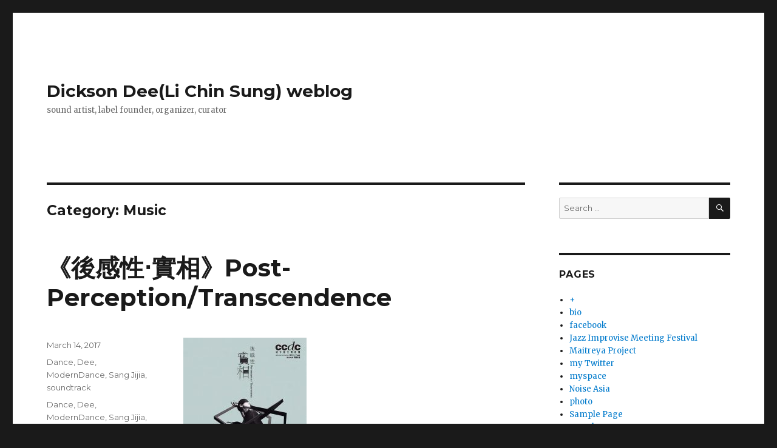

--- FILE ---
content_type: text/html; charset=UTF-8
request_url: https://blog.dicksondee.com/category/music/
body_size: 46273
content:
<!DOCTYPE html>
<html lang="en-US" class="no-js">
<head>
	<meta charset="UTF-8">
	<meta name="viewport" content="width=device-width, initial-scale=1">
	<link rel="profile" href="https://gmpg.org/xfn/11">
		<script>(function(html){html.className = html.className.replace(/\bno-js\b/,'js')})(document.documentElement);</script>
<title>Music &#8211; Dickson Dee(Li Chin Sung) weblog</title>
<meta name='robots' content='max-image-preview:large' />
<link rel='dns-prefetch' href='//fonts.googleapis.com' />
<link href='https://fonts.gstatic.com' crossorigin rel='preconnect' />
<link rel="alternate" type="application/rss+xml" title="Dickson Dee(Li Chin Sung) weblog &raquo; Feed" href="https://blog.dicksondee.com/feed/" />
<link rel="alternate" type="application/rss+xml" title="Dickson Dee(Li Chin Sung) weblog &raquo; Comments Feed" href="https://blog.dicksondee.com/comments/feed/" />
<link rel="alternate" type="application/rss+xml" title="Dickson Dee(Li Chin Sung) weblog &raquo; Music Category Feed" href="https://blog.dicksondee.com/category/music/feed/" />
<style id='wp-img-auto-sizes-contain-inline-css'>
img:is([sizes=auto i],[sizes^="auto," i]){contain-intrinsic-size:3000px 1500px}
/*# sourceURL=wp-img-auto-sizes-contain-inline-css */
</style>
<style id='wp-emoji-styles-inline-css'>

	img.wp-smiley, img.emoji {
		display: inline !important;
		border: none !important;
		box-shadow: none !important;
		height: 1em !important;
		width: 1em !important;
		margin: 0 0.07em !important;
		vertical-align: -0.1em !important;
		background: none !important;
		padding: 0 !important;
	}
/*# sourceURL=wp-emoji-styles-inline-css */
</style>
<style id='wp-block-library-inline-css'>
:root{--wp-block-synced-color:#7a00df;--wp-block-synced-color--rgb:122,0,223;--wp-bound-block-color:var(--wp-block-synced-color);--wp-editor-canvas-background:#ddd;--wp-admin-theme-color:#007cba;--wp-admin-theme-color--rgb:0,124,186;--wp-admin-theme-color-darker-10:#006ba1;--wp-admin-theme-color-darker-10--rgb:0,107,160.5;--wp-admin-theme-color-darker-20:#005a87;--wp-admin-theme-color-darker-20--rgb:0,90,135;--wp-admin-border-width-focus:2px}@media (min-resolution:192dpi){:root{--wp-admin-border-width-focus:1.5px}}.wp-element-button{cursor:pointer}:root .has-very-light-gray-background-color{background-color:#eee}:root .has-very-dark-gray-background-color{background-color:#313131}:root .has-very-light-gray-color{color:#eee}:root .has-very-dark-gray-color{color:#313131}:root .has-vivid-green-cyan-to-vivid-cyan-blue-gradient-background{background:linear-gradient(135deg,#00d084,#0693e3)}:root .has-purple-crush-gradient-background{background:linear-gradient(135deg,#34e2e4,#4721fb 50%,#ab1dfe)}:root .has-hazy-dawn-gradient-background{background:linear-gradient(135deg,#faaca8,#dad0ec)}:root .has-subdued-olive-gradient-background{background:linear-gradient(135deg,#fafae1,#67a671)}:root .has-atomic-cream-gradient-background{background:linear-gradient(135deg,#fdd79a,#004a59)}:root .has-nightshade-gradient-background{background:linear-gradient(135deg,#330968,#31cdcf)}:root .has-midnight-gradient-background{background:linear-gradient(135deg,#020381,#2874fc)}:root{--wp--preset--font-size--normal:16px;--wp--preset--font-size--huge:42px}.has-regular-font-size{font-size:1em}.has-larger-font-size{font-size:2.625em}.has-normal-font-size{font-size:var(--wp--preset--font-size--normal)}.has-huge-font-size{font-size:var(--wp--preset--font-size--huge)}.has-text-align-center{text-align:center}.has-text-align-left{text-align:left}.has-text-align-right{text-align:right}.has-fit-text{white-space:nowrap!important}#end-resizable-editor-section{display:none}.aligncenter{clear:both}.items-justified-left{justify-content:flex-start}.items-justified-center{justify-content:center}.items-justified-right{justify-content:flex-end}.items-justified-space-between{justify-content:space-between}.screen-reader-text{border:0;clip-path:inset(50%);height:1px;margin:-1px;overflow:hidden;padding:0;position:absolute;width:1px;word-wrap:normal!important}.screen-reader-text:focus{background-color:#ddd;clip-path:none;color:#444;display:block;font-size:1em;height:auto;left:5px;line-height:normal;padding:15px 23px 14px;text-decoration:none;top:5px;width:auto;z-index:100000}html :where(.has-border-color){border-style:solid}html :where([style*=border-top-color]){border-top-style:solid}html :where([style*=border-right-color]){border-right-style:solid}html :where([style*=border-bottom-color]){border-bottom-style:solid}html :where([style*=border-left-color]){border-left-style:solid}html :where([style*=border-width]){border-style:solid}html :where([style*=border-top-width]){border-top-style:solid}html :where([style*=border-right-width]){border-right-style:solid}html :where([style*=border-bottom-width]){border-bottom-style:solid}html :where([style*=border-left-width]){border-left-style:solid}html :where(img[class*=wp-image-]){height:auto;max-width:100%}:where(figure){margin:0 0 1em}html :where(.is-position-sticky){--wp-admin--admin-bar--position-offset:var(--wp-admin--admin-bar--height,0px)}@media screen and (max-width:600px){html :where(.is-position-sticky){--wp-admin--admin-bar--position-offset:0px}}

/*# sourceURL=wp-block-library-inline-css */
</style><style id='global-styles-inline-css'>
:root{--wp--preset--aspect-ratio--square: 1;--wp--preset--aspect-ratio--4-3: 4/3;--wp--preset--aspect-ratio--3-4: 3/4;--wp--preset--aspect-ratio--3-2: 3/2;--wp--preset--aspect-ratio--2-3: 2/3;--wp--preset--aspect-ratio--16-9: 16/9;--wp--preset--aspect-ratio--9-16: 9/16;--wp--preset--color--black: #000000;--wp--preset--color--cyan-bluish-gray: #abb8c3;--wp--preset--color--white: #fff;--wp--preset--color--pale-pink: #f78da7;--wp--preset--color--vivid-red: #cf2e2e;--wp--preset--color--luminous-vivid-orange: #ff6900;--wp--preset--color--luminous-vivid-amber: #fcb900;--wp--preset--color--light-green-cyan: #7bdcb5;--wp--preset--color--vivid-green-cyan: #00d084;--wp--preset--color--pale-cyan-blue: #8ed1fc;--wp--preset--color--vivid-cyan-blue: #0693e3;--wp--preset--color--vivid-purple: #9b51e0;--wp--preset--color--dark-gray: #1a1a1a;--wp--preset--color--medium-gray: #686868;--wp--preset--color--light-gray: #e5e5e5;--wp--preset--color--blue-gray: #4d545c;--wp--preset--color--bright-blue: #007acc;--wp--preset--color--light-blue: #9adffd;--wp--preset--color--dark-brown: #402b30;--wp--preset--color--medium-brown: #774e24;--wp--preset--color--dark-red: #640c1f;--wp--preset--color--bright-red: #ff675f;--wp--preset--color--yellow: #ffef8e;--wp--preset--gradient--vivid-cyan-blue-to-vivid-purple: linear-gradient(135deg,rgb(6,147,227) 0%,rgb(155,81,224) 100%);--wp--preset--gradient--light-green-cyan-to-vivid-green-cyan: linear-gradient(135deg,rgb(122,220,180) 0%,rgb(0,208,130) 100%);--wp--preset--gradient--luminous-vivid-amber-to-luminous-vivid-orange: linear-gradient(135deg,rgb(252,185,0) 0%,rgb(255,105,0) 100%);--wp--preset--gradient--luminous-vivid-orange-to-vivid-red: linear-gradient(135deg,rgb(255,105,0) 0%,rgb(207,46,46) 100%);--wp--preset--gradient--very-light-gray-to-cyan-bluish-gray: linear-gradient(135deg,rgb(238,238,238) 0%,rgb(169,184,195) 100%);--wp--preset--gradient--cool-to-warm-spectrum: linear-gradient(135deg,rgb(74,234,220) 0%,rgb(151,120,209) 20%,rgb(207,42,186) 40%,rgb(238,44,130) 60%,rgb(251,105,98) 80%,rgb(254,248,76) 100%);--wp--preset--gradient--blush-light-purple: linear-gradient(135deg,rgb(255,206,236) 0%,rgb(152,150,240) 100%);--wp--preset--gradient--blush-bordeaux: linear-gradient(135deg,rgb(254,205,165) 0%,rgb(254,45,45) 50%,rgb(107,0,62) 100%);--wp--preset--gradient--luminous-dusk: linear-gradient(135deg,rgb(255,203,112) 0%,rgb(199,81,192) 50%,rgb(65,88,208) 100%);--wp--preset--gradient--pale-ocean: linear-gradient(135deg,rgb(255,245,203) 0%,rgb(182,227,212) 50%,rgb(51,167,181) 100%);--wp--preset--gradient--electric-grass: linear-gradient(135deg,rgb(202,248,128) 0%,rgb(113,206,126) 100%);--wp--preset--gradient--midnight: linear-gradient(135deg,rgb(2,3,129) 0%,rgb(40,116,252) 100%);--wp--preset--font-size--small: 13px;--wp--preset--font-size--medium: 20px;--wp--preset--font-size--large: 36px;--wp--preset--font-size--x-large: 42px;--wp--preset--spacing--20: 0.44rem;--wp--preset--spacing--30: 0.67rem;--wp--preset--spacing--40: 1rem;--wp--preset--spacing--50: 1.5rem;--wp--preset--spacing--60: 2.25rem;--wp--preset--spacing--70: 3.38rem;--wp--preset--spacing--80: 5.06rem;--wp--preset--shadow--natural: 6px 6px 9px rgba(0, 0, 0, 0.2);--wp--preset--shadow--deep: 12px 12px 50px rgba(0, 0, 0, 0.4);--wp--preset--shadow--sharp: 6px 6px 0px rgba(0, 0, 0, 0.2);--wp--preset--shadow--outlined: 6px 6px 0px -3px rgb(255, 255, 255), 6px 6px rgb(0, 0, 0);--wp--preset--shadow--crisp: 6px 6px 0px rgb(0, 0, 0);}:where(.is-layout-flex){gap: 0.5em;}:where(.is-layout-grid){gap: 0.5em;}body .is-layout-flex{display: flex;}.is-layout-flex{flex-wrap: wrap;align-items: center;}.is-layout-flex > :is(*, div){margin: 0;}body .is-layout-grid{display: grid;}.is-layout-grid > :is(*, div){margin: 0;}:where(.wp-block-columns.is-layout-flex){gap: 2em;}:where(.wp-block-columns.is-layout-grid){gap: 2em;}:where(.wp-block-post-template.is-layout-flex){gap: 1.25em;}:where(.wp-block-post-template.is-layout-grid){gap: 1.25em;}.has-black-color{color: var(--wp--preset--color--black) !important;}.has-cyan-bluish-gray-color{color: var(--wp--preset--color--cyan-bluish-gray) !important;}.has-white-color{color: var(--wp--preset--color--white) !important;}.has-pale-pink-color{color: var(--wp--preset--color--pale-pink) !important;}.has-vivid-red-color{color: var(--wp--preset--color--vivid-red) !important;}.has-luminous-vivid-orange-color{color: var(--wp--preset--color--luminous-vivid-orange) !important;}.has-luminous-vivid-amber-color{color: var(--wp--preset--color--luminous-vivid-amber) !important;}.has-light-green-cyan-color{color: var(--wp--preset--color--light-green-cyan) !important;}.has-vivid-green-cyan-color{color: var(--wp--preset--color--vivid-green-cyan) !important;}.has-pale-cyan-blue-color{color: var(--wp--preset--color--pale-cyan-blue) !important;}.has-vivid-cyan-blue-color{color: var(--wp--preset--color--vivid-cyan-blue) !important;}.has-vivid-purple-color{color: var(--wp--preset--color--vivid-purple) !important;}.has-black-background-color{background-color: var(--wp--preset--color--black) !important;}.has-cyan-bluish-gray-background-color{background-color: var(--wp--preset--color--cyan-bluish-gray) !important;}.has-white-background-color{background-color: var(--wp--preset--color--white) !important;}.has-pale-pink-background-color{background-color: var(--wp--preset--color--pale-pink) !important;}.has-vivid-red-background-color{background-color: var(--wp--preset--color--vivid-red) !important;}.has-luminous-vivid-orange-background-color{background-color: var(--wp--preset--color--luminous-vivid-orange) !important;}.has-luminous-vivid-amber-background-color{background-color: var(--wp--preset--color--luminous-vivid-amber) !important;}.has-light-green-cyan-background-color{background-color: var(--wp--preset--color--light-green-cyan) !important;}.has-vivid-green-cyan-background-color{background-color: var(--wp--preset--color--vivid-green-cyan) !important;}.has-pale-cyan-blue-background-color{background-color: var(--wp--preset--color--pale-cyan-blue) !important;}.has-vivid-cyan-blue-background-color{background-color: var(--wp--preset--color--vivid-cyan-blue) !important;}.has-vivid-purple-background-color{background-color: var(--wp--preset--color--vivid-purple) !important;}.has-black-border-color{border-color: var(--wp--preset--color--black) !important;}.has-cyan-bluish-gray-border-color{border-color: var(--wp--preset--color--cyan-bluish-gray) !important;}.has-white-border-color{border-color: var(--wp--preset--color--white) !important;}.has-pale-pink-border-color{border-color: var(--wp--preset--color--pale-pink) !important;}.has-vivid-red-border-color{border-color: var(--wp--preset--color--vivid-red) !important;}.has-luminous-vivid-orange-border-color{border-color: var(--wp--preset--color--luminous-vivid-orange) !important;}.has-luminous-vivid-amber-border-color{border-color: var(--wp--preset--color--luminous-vivid-amber) !important;}.has-light-green-cyan-border-color{border-color: var(--wp--preset--color--light-green-cyan) !important;}.has-vivid-green-cyan-border-color{border-color: var(--wp--preset--color--vivid-green-cyan) !important;}.has-pale-cyan-blue-border-color{border-color: var(--wp--preset--color--pale-cyan-blue) !important;}.has-vivid-cyan-blue-border-color{border-color: var(--wp--preset--color--vivid-cyan-blue) !important;}.has-vivid-purple-border-color{border-color: var(--wp--preset--color--vivid-purple) !important;}.has-vivid-cyan-blue-to-vivid-purple-gradient-background{background: var(--wp--preset--gradient--vivid-cyan-blue-to-vivid-purple) !important;}.has-light-green-cyan-to-vivid-green-cyan-gradient-background{background: var(--wp--preset--gradient--light-green-cyan-to-vivid-green-cyan) !important;}.has-luminous-vivid-amber-to-luminous-vivid-orange-gradient-background{background: var(--wp--preset--gradient--luminous-vivid-amber-to-luminous-vivid-orange) !important;}.has-luminous-vivid-orange-to-vivid-red-gradient-background{background: var(--wp--preset--gradient--luminous-vivid-orange-to-vivid-red) !important;}.has-very-light-gray-to-cyan-bluish-gray-gradient-background{background: var(--wp--preset--gradient--very-light-gray-to-cyan-bluish-gray) !important;}.has-cool-to-warm-spectrum-gradient-background{background: var(--wp--preset--gradient--cool-to-warm-spectrum) !important;}.has-blush-light-purple-gradient-background{background: var(--wp--preset--gradient--blush-light-purple) !important;}.has-blush-bordeaux-gradient-background{background: var(--wp--preset--gradient--blush-bordeaux) !important;}.has-luminous-dusk-gradient-background{background: var(--wp--preset--gradient--luminous-dusk) !important;}.has-pale-ocean-gradient-background{background: var(--wp--preset--gradient--pale-ocean) !important;}.has-electric-grass-gradient-background{background: var(--wp--preset--gradient--electric-grass) !important;}.has-midnight-gradient-background{background: var(--wp--preset--gradient--midnight) !important;}.has-small-font-size{font-size: var(--wp--preset--font-size--small) !important;}.has-medium-font-size{font-size: var(--wp--preset--font-size--medium) !important;}.has-large-font-size{font-size: var(--wp--preset--font-size--large) !important;}.has-x-large-font-size{font-size: var(--wp--preset--font-size--x-large) !important;}
/*# sourceURL=global-styles-inline-css */
</style>

<style id='classic-theme-styles-inline-css'>
/*! This file is auto-generated */
.wp-block-button__link{color:#fff;background-color:#32373c;border-radius:9999px;box-shadow:none;text-decoration:none;padding:calc(.667em + 2px) calc(1.333em + 2px);font-size:1.125em}.wp-block-file__button{background:#32373c;color:#fff;text-decoration:none}
/*# sourceURL=/wp-includes/css/classic-themes.min.css */
</style>
<link rel='stylesheet' id='twentysixteen-fonts-css' href='https://fonts.googleapis.com/css?family=Merriweather%3A400%2C700%2C900%2C400italic%2C700italic%2C900italic%7CMontserrat%3A400%2C700%7CInconsolata%3A400&#038;subset=latin%2Clatin-ext&#038;display=fallback' media='all' />
<link rel='stylesheet' id='genericons-css' href='https://blog.dicksondee.com/wp-content/themes/twentysixteen/genericons/genericons.css?ver=20201208' media='all' />
<link rel='stylesheet' id='twentysixteen-style-css' href='https://blog.dicksondee.com/wp-content/themes/twentysixteen/style.css?ver=20201208' media='all' />
<link rel='stylesheet' id='twentysixteen-block-style-css' href='https://blog.dicksondee.com/wp-content/themes/twentysixteen/css/blocks.css?ver=20190102' media='all' />
<script src="https://blog.dicksondee.com/wp-includes/js/jquery/jquery.min.js?ver=3.7.1" id="jquery-core-js"></script>
<script src="https://blog.dicksondee.com/wp-includes/js/jquery/jquery-migrate.min.js?ver=3.4.1" id="jquery-migrate-js"></script>
<link rel="https://api.w.org/" href="https://blog.dicksondee.com/wp-json/" /><link rel="alternate" title="JSON" type="application/json" href="https://blog.dicksondee.com/wp-json/wp/v2/categories/60" /><link rel="EditURI" type="application/rsd+xml" title="RSD" href="https://blog.dicksondee.com/xmlrpc.php?rsd" />
<meta name="generator" content="WordPress 6.9" />
</head>

<body class="archive category category-music category-60 wp-embed-responsive wp-theme-twentysixteen hfeed">
<div id="page" class="site">
	<div class="site-inner">
		<a class="skip-link screen-reader-text" href="#content">Skip to content</a>

		<header id="masthead" class="site-header" role="banner">
			<div class="site-header-main">
				<div class="site-branding">
					
											<p class="site-title"><a href="https://blog.dicksondee.com/" rel="home">Dickson Dee(Li Chin Sung) weblog</a></p>
												<p class="site-description">sound artist, label founder, organizer, curator</p>
									</div><!-- .site-branding -->

							</div><!-- .site-header-main -->

					</header><!-- .site-header -->

		<div id="content" class="site-content">

	<div id="primary" class="content-area">
		<main id="main" class="site-main" role="main">

		
			<header class="page-header">
				<h1 class="page-title">Category: <span>Music</span></h1>			</header><!-- .page-header -->

			
<article id="post-1655" class="post-1655 post type-post status-publish format-standard hentry category-dance category-21 category-moderndance category-sang-jijia category-soundtrack tag-dance tag-133 tag-moderndance tag-sang-jijia tag-soundtrack">
	<header class="entry-header">
		
		<h2 class="entry-title"><a href="https://blog.dicksondee.com/2017/03/14/%e3%80%8a%e5%be%8c%e6%84%9f%e6%80%a7%e2%80%a7%e5%af%a6%e7%9b%b8%e3%80%8bpost-perceptiontranscendence/" rel="bookmark">《後感性‧實相》Post-Perception/Transcendence</a></h2>	</header><!-- .entry-header -->

	
	
	<div class="entry-content">
		<p><img fetchpriority="high" decoding="async" class="alignnone size-medium wp-image-1656" src="https://blog.dicksondee.com/wp-content/uploads/2017/04/Post-Perception-poster-203x300.jpg" alt="post-perception-poster" width="203" height="300" srcset="https://blog.dicksondee.com/wp-content/uploads/2017/04/Post-Perception-poster-203x300.jpg 203w, https://blog.dicksondee.com/wp-content/uploads/2017/04/Post-Perception-poster-768x1133.jpg 768w, https://blog.dicksondee.com/wp-content/uploads/2017/04/Post-Perception-poster-694x1024.jpg 694w, https://blog.dicksondee.com/wp-content/uploads/2017/04/Post-Perception-poster.jpg 868w" sizes="(max-width: 203px) 85vw, 203px" /></p>
<p>CCDC 駐團編舞家桑吉加全新作品《後感性‧實相》為2017舞季揭開序幕。作品名字包含了中國90年代藝術思潮「後感性」及佛學用語「實相」。兩個看似毫不相關的概念，是怎樣拼在一起？且看桑吉加親自分享！</p>
<p>CCDC Resident Choreographer Sang Jijia’s latest work “Post-Perception/Transcendence” kicks off 2017 Dance Season. The title consists of “Post-Perception” and “Dharmatā” (here refers to “Transcendence”). “Dharmata” is a Buddhism term in Sanskrit, meaning the whole of things as they are. &#8220;Post-Perception&#8221; is a concept put forward by some Chinese artists in 1990s when Conceptual A<span class="">rt became popular; they questioned about what’s its meaning, what’s its value as a concept being formed? In this video, Sang Jijia talks about how he got the ideas of creating his new piece with these two different concepts.</span></p>
<p><span class="">編舞：桑吉加<br />
Choreography : Sang Jijia</span></p>
<p>劇作指導／文本創作 ：鄧樹榮<br />
Dramaturgy/Text : Tang Shu-wing</p>
<p>原創音樂 ：李勁松<br />
Original Music : Dickson Dee</p>
<p>佈景設計 ：張國永<br />
Set Design : Leo Cheung</p>
<p>服裝設計 ：何珮姍<br />
Costume Design : Cindy Ho Pui-shan</p>
<p>燈光設計 ：劉詩豪</p>
<p><span class="">Lighting Design : Low Shee Hoe</span></p>
<p>音響設計 ：夏恩蓓</p>
<p><span class="">Sound Design : Ha Yan-pui</span><br />
31.3 &#8211; 1.4.2017<br />
香港文化中心大劇院<br />
Grand Theatre, Hong Kong Cultural Centre<br />
$280, $220, 160</p>
<p>門票現於城市售票網公開發售 <a target="_blank" rel="nofollow noopener">www.urbtix.hk</a><br />
Tickets NOW available at URBTIX</p>
	</div><!-- .entry-content -->

	<footer class="entry-footer">
		<span class="byline"><span class="author vcard"><span class="screen-reader-text">Author </span> <a class="url fn n" href="https://blog.dicksondee.com/author/admin/">dd</a></span></span><span class="posted-on"><span class="screen-reader-text">Posted on </span><a href="https://blog.dicksondee.com/2017/03/14/%e3%80%8a%e5%be%8c%e6%84%9f%e6%80%a7%e2%80%a7%e5%af%a6%e7%9b%b8%e3%80%8bpost-perceptiontranscendence/" rel="bookmark"><time class="entry-date published" datetime="2017-03-14T01:54:34+08:00">March 14, 2017</time><time class="updated" datetime="2017-04-14T01:54:52+08:00">April 14, 2017</time></a></span><span class="cat-links"><span class="screen-reader-text">Categories </span><a href="https://blog.dicksondee.com/category/dance/" rel="category tag">Dance</a>, <a href="https://blog.dicksondee.com/category/3/" rel="category tag">Dee</a>, <a href="https://blog.dicksondee.com/category/dance/moderndance/" rel="category tag">ModernDance</a>, <a href="https://blog.dicksondee.com/category/sang-jijia/" rel="category tag">Sang Jijia</a>, <a href="https://blog.dicksondee.com/category/music/soundtrack/" rel="category tag">soundtrack</a></span><span class="tags-links"><span class="screen-reader-text">Tags </span><a href="https://blog.dicksondee.com/tag/dance/" rel="tag">Dance</a>, <a href="https://blog.dicksondee.com/tag/3/" rel="tag">Dee</a>, <a href="https://blog.dicksondee.com/tag/moderndance/" rel="tag">ModernDance</a>, <a href="https://blog.dicksondee.com/tag/sang-jijia/" rel="tag">Sang Jijia</a>, <a href="https://blog.dicksondee.com/tag/soundtrack/" rel="tag">soundtrack</a></span>			</footer><!-- .entry-footer -->
</article><!-- #post-1655 -->

<article id="post-1637" class="post-1637 post type-post status-publish format-standard hentry category-music category-review tag-music tag-review">
	<header class="entry-header">
		
		<h2 class="entry-title"><a href="https://blog.dicksondee.com/2016/07/01/controlled-bleedings-paul-lemos-discusses-the-ten-albums-that-most-influenced-him/" rel="bookmark">Controlled Bleeding’s Paul Lemos Discusses the Ten Albums that Most Influenced Him</a></h2>	</header><!-- .entry-header -->

	
	
	<div class="entry-content">
		<h1 class="title"><a title="" href="https://heathenharvest.org/2016/06/30/controlled-bleedings-paul-lemos-discusses-the-ten-albums-that-most-influenced-him/" rel="bookmark">Controlled Bleeding’s Paul Lemos Discusses the Ten Albums that Most Influenced Him</a></h1>
<div class="entry">
<div id="attachment_39784" class="wp-caption aligncenter" data-shortcode="caption"><a href="https://heathenharvest.files.wordpress.com/2016/06/paul-lemos-credit-bill-t-miller.jpg"><img decoding="async" class="wp-image-39784" src="https://heathenharvest.files.wordpress.com/2016/06/paul-lemos-credit-bill-t-miller-header.jpg?w=1200&amp;h=616" alt="Paul Lemos | Credit: Bill T. Miller" width="600" height="300" /></a></p>
<p class="wp-caption-text">Paul Lemos | Credit: Bill T. Miller</p>
</div>
<p>What influences the originators? Artists like <strong>Paul Lemos</strong> of <strong>Controlled Bleeding</strong> were essential to building and defining the industrial genre and have served as inspiration to hundreds of other artists. But as original and groundbreaking as their music is, it does not arise in a void. The genius of those who build something new is their ability to synthesize a diversity of influences with their own imagination. The best continue to do so throughout their careers, remaining avid and open-minded listeners and finding ways to incorporate new sounds and structures into their own music.</p>
<p>To give some insight into how that process works, Paul Lemos gives a list of the albums that influenced him and that proved essential to the work of Controlled Bleeding. <a href="http://www.stormingthebase.com/controlled-bleeding-larva-lumps-baby-bumps-2lp-vinyl/">Look for their new album, <i>Larva Lumps and Baby Bumps</i>, to drop on August 26th on CD and September 23rd on vinyl</a>.</p>
<p><strong>—by <a href="http://www.heathenharvest.org/tag/Kate-MacDonald/">Kate MacDonald</a></strong></p>
<h4>___</h4>
<div id="attachment_39764" class="wp-caption aligncenter" data-shortcode="caption"><a href="https://heathenharvest.files.wordpress.com/2016/06/paul-lemos-01-the-stooges-fun-house.jpg"><img loading="lazy" decoding="async" class="wp-image-39764" src="https://heathenharvest.files.wordpress.com/2016/06/paul-lemos-01-the-stooges-fun-house-crop.jpg?w=1200&amp;h=616" alt="1. The Stooges - Fun House" width="600" height="300" /></a></p>
<p class="wp-caption-text">1. The Stooges – <em>Fun House</em></p>
</div>
<p>My Aunt bought me this second <strong>Stooges</strong> album for Christmas when it came out in 1970, and I have been obsessed with it ever since. The album retains its pure bestial power forty-five years later and is, for me, one of the absolute classics, along with <em>Never Mind the Bollocks</em> and <em>Raw Power</em>. <strong>Ron Ashton</strong>‘s barbaric, gut-wrenching guitar squalls, the band’s endlessly repeated Neanderthal riffs, and <strong>Iggy Pop</strong>‘s animalistic vocal presence coalesced into something far more primal and nihilistic than anything I had ever heard or felt.</p>
<div id="attachment_39766" class="wp-caption aligncenter" data-shortcode="caption"><a href="https://heathenharvest.files.wordpress.com/2016/06/paul-lemos-02-henry-cow-in-praise-of-learning.jpg"><img loading="lazy" decoding="async" class="wp-image-39766" src="https://heathenharvest.files.wordpress.com/2016/06/paul-lemos-02-henry-cow-in-praise-of-learning-crop.jpg?w=1200&amp;h=616" alt="2. Henry Cow - In Praise of Learning" width="600" height="300" /></a></p>
<p class="wp-caption-text">2. Henry Cow – <em>In Praise of Learning</em></p>
</div>
<p>This is the polar opposite of <em>Fun House</em>, by one of the most cerebral, inventive, virtuosic bands ever. What an incredible combination of creative minds at the peak of their collective powers.<strong>Fred Frith</strong>, <strong>Chris Cutler</strong>, <strong>Dagmar Krause</strong>, <strong>Anthony Moore</strong>, <strong>Lindsay Cooper</strong>, and the brilliant, sorely underrated genius <strong>Tim Hodgkinson</strong> combine their musical and political vision into a recording of real depth and beauty as the group moves effortlessly from intricately composed vocal pieces to free improvisation. Henry Cow’s ability to blend elements of free jazz, modern classical composition, and musique concrete within the context of rock was deeply inspiring.</p>
<div id="attachment_39768" class="wp-caption aligncenter" data-shortcode="caption"><a href="https://heathenharvest.files.wordpress.com/2016/06/paul-lemos-03-einsturzende-neubauten-kollaps.jpg"><img loading="lazy" decoding="async" class="wp-image-39768" src="https://heathenharvest.files.wordpress.com/2016/06/paul-lemos-03-einsturzende-neubauten-kollaps-crop.jpg?w=1200&amp;h=616" alt="3. Einstürzende Neubauten - Kollaps" width="600" height="300" /></a></p>
<p class="wp-caption-text">3. Einstürzende Neubauten – <em>Kollaps</em></p>
</div>
<p>I found this by accident when it was first released, lying among a heap of imported LPs being dumped for a dollar each in a local shop on Long Island. Suffice it to say that <em>Kollaps</em>immediately changed my view of what music could be and what I needed to express. Here was the same raging emotional violence that I had tried to articulate using guitars, bass and drums, but <strong>Einstürzende Neubauten</strong> conveyed their angst using the tools of industry, hammered metal on metal, primal screaming distortion, and cracked industrial springs. <em>Kollaps</em> was a real musical epiphany for me.</p>
<div id="attachment_39770" class="wp-caption aligncenter" data-shortcode="caption"><a href="https://heathenharvest.files.wordpress.com/2016/06/paul-lemos-04-the-velvet-underground-white-light-white-heat.jpg"><img loading="lazy" decoding="async" class="wp-image-39770" src="https://heathenharvest.files.wordpress.com/2016/06/paul-lemos-04-the-velvet-underground-white-light-white-heat-crop.jpg?w=1200&amp;h=616" alt="4. The Velvet Underground - White Light/White Heat" width="600" height="300" /></a></p>
<p class="wp-caption-text">4. The Velvet Underground – <em>White Light/White Heat</em></p>
</div>
<p><strong>John Cale</strong> is one of my musical heroes—a true innovator and musical terrorist who rarely receives the credit he is due for shaping modern music. He delved into drone music and avant-classical composition in the mid sixties with the likes of <strong>John Cage</strong> and <strong>LaMonte Young</strong>, and was responsible for the meth-fueled mind fuck that is <em>White Light</em> in 1967. A truly ugly, headache-inducing classic released on a jazz label, <em>White Light/White Heat </em>stood in total opposition to everything that was considered music at the time.</p>
<div id="attachment_39772" class="wp-caption aligncenter" data-shortcode="caption"><a href="https://heathenharvest.files.wordpress.com/2016/06/paul-lemos-05-the-godz-contact-high.jpg"><img loading="lazy" decoding="async" class="wp-image-39772" src="https://heathenharvest.files.wordpress.com/2016/06/paul-lemos-05-the-godz-contact-high-crop.jpg?w=1200&amp;h=616" alt="5. The Godz - Contact High" width="600" height="300" /></a></p>
<p class="wp-caption-text">5. The Godz – <em>Contact High</em></p>
</div>
<p><strong>ESP-Disk</strong> was putting out totally avant-garde records with no commercial potential through the mid sixties and early seventies, and was home to some of the great, early explorers of American free jazz like <strong>Albert Ayler</strong> and <strong>Sun Ra</strong>. <em>Contact High</em> was made by a bunch of acid-backed fuckups with no musical knowledge, and like the <em>Shaggs</em> album, it is blissfully horrible and beautiful in its own right.</p>
<div id="attachment_39774" class="wp-caption aligncenter" data-shortcode="caption"><a href="https://heathenharvest.files.wordpress.com/2016/06/paul-lemos-06-mahavishnu-orchestra-between-nothingness-and-eternity.jpg"><img loading="lazy" decoding="async" class="wp-image-39774" src="https://heathenharvest.files.wordpress.com/2016/06/paul-lemos-06-mahavishnu-orchestra-between-nothingness-and-eternity-crop.jpg?w=1200&amp;h=616" alt="6. Mahavishnu Orchestra - Between Nothingness and Eternity" width="600" height="300" /></a></p>
<p class="wp-caption-text">6. Mahavishnu Orchestra – <em>Between Nothingness and Eternity</em></p>
</div>
<p>Live, this group—powered by a young <strong>Billy Cobham</strong> on drums and <strong>John McLaughlin</strong> on guitar—would occasionally reach such dizzying heights of  musical virtuosity and power that it literally gives me chills every time I hear the climax of the twenty-three minute “Dreams” from this live LP. I wanted to convey that same level of pure emotional intensity through my guitar playing.</p>
<div id="attachment_39776" class="wp-caption aligncenter" data-shortcode="caption"><a href="https://heathenharvest.files.wordpress.com/2016/06/paul-lemos-07-scientist-rids-the-world-of-the-evil-curse-of-the-vampires.jpg"><img loading="lazy" decoding="async" class="wp-image-39776" src="https://heathenharvest.files.wordpress.com/2016/06/paul-lemos-07-scientist-rids-the-world-of-the-evil-curse-of-the-vampires-crop.jpg?w=1200&amp;h=616" alt="7. Scientist - Rids the World of the Evil Curse of the Vampires" width="600" height="300" /></a></p>
<p class="wp-caption-text">7. Scientist – <em>Rids the World of the Evil Curse of the Vampires</em></p>
</div>
<p>I was introduced to, and came to love reggae in 1974 with <strong>Bob Marley</strong>‘s <em>Natty Dread</em> LP, but it was the dub work of <strong>Scientist</strong> in the early eighties that really excited me and made me want to explore dub forms in my own music. This album contains some of the deepest, heaviest grooves I had heard. When Scientist strips down <strong>Wailing Souls</strong>‘ classic “Firehouse Rock,” the dub goes <em>deep</em>.</p>
<div id="attachment_39778" class="wp-caption aligncenter" data-shortcode="caption"><a href="https://heathenharvest.files.wordpress.com/2016/06/paul-lemos-08-fripp-eno-no-pussyfooting.jpg"><img loading="lazy" decoding="async" class="wp-image-39778" src="https://heathenharvest.files.wordpress.com/2016/06/paul-lemos-08-fripp-eno-no-pussyfooting-crop.jpg?w=1200&amp;h=616" alt="8. Fripp &amp; Eno - No Pussyfooting" width="600" height="300" /></a></p>
<p class="wp-caption-text">8. Fripp &amp; Eno – <em>No Pussyfooting</em></p>
</div>
<p>The <strong>Bruford</strong>/<strong>Wetton</strong>/<strong>Fripp</strong> lineup of <strong>King Crimson</strong> was one of the great bands I’ve seen or heard, and I always loved <strong>Eno</strong>‘s early work with <strong>Roxy Music</strong> and as a solo artist. Somehow, he was able to inspire some of Fripp’s best performances on record. The guitar solo on “Baby’s on Fire” (from Eno’s first LP, <em>Here Come the Warm Jets</em>) is just fucking <em>killer</em>—by far Fripp’s most visceral playing. <em>No Pussyfooting</em>‘s “Swastika Girls” featured some similarly incredible, emotionally gripping moments and set the stage for so much that would follow.</p>
<div id="attachment_39780" class="wp-caption aligncenter" data-shortcode="caption"><a href="https://heathenharvest.files.wordpress.com/2016/06/paul-lemos-09-swans-cop.jpg"><img loading="lazy" decoding="async" class="wp-image-39780" src="https://heathenharvest.files.wordpress.com/2016/06/paul-lemos-09-swans-cop-crop.jpg?w=1200&amp;h=616" alt="9. Swans - Cop" width="600" height="300" /></a></p>
<p class="wp-caption-text">9. Swans – <em>Cop</em></p>
</div>
<p><strong>Swans</strong> in the early eighties was a menacing, self-loathing beast—the perfect aural representation of the bleak, filthy swamp of human sewage that was New York City’s Lower East Side. This dissonant, bruising set, propelled by heaving slave ship rhythms and relentless walls of repetition, was a massive inspiration. <strong>Skin Chamber</strong> really should have been named “SWANS Jr.”</p>
<div id="attachment_39782" class="wp-caption aligncenter" data-shortcode="caption"><a href="https://heathenharvest.files.wordpress.com/2016/06/paul-lemos-10-boredoms-pop-tatari.jpg"><img loading="lazy" decoding="async" class="wp-image-39782" src="https://heathenharvest.files.wordpress.com/2016/06/paul-lemos-10-boredoms-pop-tatari-crop.jpg?w=1200&amp;h=616" alt="10. Boredoms - Pop Tatari" width="600" height="300" /></a></p>
<p class="wp-caption-text">10. Boredoms – <em>Pop Tatari</em></p>
</div>
<p>When <strong>Yamatsuka Eye</strong> sent me a copy of his first LP in the late eighties, asking me to send a copy of <em>Knees and Bones</em> in return, I dismissed the record, not realizing the genius of his work. I was just not able to understand the magnificent insanity of his new group. Eye had, in fact, left me in the dust creatively. I was still into his total noise statements with <strong>Hanatarash</strong>. A couple of years later, guys like <strong>John Zorn</strong> would integrate Eye’s musical madness into <em>Naked City</em>, <strong>Mr. Bungle</strong> would imitate <strong>Boredoms</strong>, and the folks in <strong>Sonic Youth</strong> would collaborate with him. With the release of <em>Pop Tatari</em> (on <strong>Warner Bros.</strong>, no less!), I finally understood the brilliance of this band. A chaotic amalgamation of the anti-music ethos of the Godz mixed with all manner of progressive rock, metal, and cheesy rock motifs, noodling electronics, and Eye’s unparalleled vocal savagery, <em>Pop Tatari</em> is pure musical hysteria.</p>
<p>Honorable mentions: <strong>Captain Beefheart</strong>‘s <em>Trout Mask Replica</em>, <strong>Arab on Radar</strong>‘s <em>Soak the Saddle</em>,<em>No New York</em>, the <strong>Ramones</strong>‘ first album, <strong>Penerecki</strong>‘s <em>Kosmogonia</em>, and <strong>Hellnation</strong>‘s <em>Dynamite Up Your Ass</em>.</p>
</div>
<p>via: heathenharvest.org</p>
	</div><!-- .entry-content -->

	<footer class="entry-footer">
		<span class="byline"><span class="author vcard"><span class="screen-reader-text">Author </span> <a class="url fn n" href="https://blog.dicksondee.com/author/admin/">dd</a></span></span><span class="posted-on"><span class="screen-reader-text">Posted on </span><a href="https://blog.dicksondee.com/2016/07/01/controlled-bleedings-paul-lemos-discusses-the-ten-albums-that-most-influenced-him/" rel="bookmark"><time class="entry-date published updated" datetime="2016-07-01T22:16:54+08:00">July 1, 2016</time></a></span><span class="cat-links"><span class="screen-reader-text">Categories </span><a href="https://blog.dicksondee.com/category/music/" rel="category tag">Music</a>, <a href="https://blog.dicksondee.com/category/review/" rel="category tag">Review</a></span><span class="tags-links"><span class="screen-reader-text">Tags </span><a href="https://blog.dicksondee.com/tag/music/" rel="tag">Music</a>, <a href="https://blog.dicksondee.com/tag/review/" rel="tag">Review</a></span>			</footer><!-- .entry-footer -->
</article><!-- #post-1637 -->

<article id="post-1621" class="post-1621 post type-post status-publish format-standard hentry category-dance category-21 category-hk category-moderndance category-music category-review category-sang-jijia tag-dance tag-133 tag-hk tag-moderndance tag-music tag-review tag-sang-jijia">
	<header class="entry-header">
		
		<h2 class="entry-title"><a href="https://blog.dicksondee.com/2016/06/19/%e5%b0%b1%e5%a6%82%e7%9c%8b%e7%85%99%e8%8a%b1%e9%9c%80%e8%a6%81%e7%9a%84%e8%b7%9d%e9%9b%a2/" rel="bookmark">就如看煙花需要的距離</a></h2>	</header><!-- .entry-header -->

	
	
	<div class="entry-content">
		<div class="social-wrap hidden-print">
<div class="addthis_toolbox addthis_default_style"></div>
</div>
<div class="article-photo article-media"><a href="https://cdn.thestandnews.com/media/photos/cache/13346241_1087093054683353_2722890430470396661_o_zvJJz_1200x0.jpg" data-lightbox="image-64813" data-title="《煙花‧冷》首演劇照
（圖：Conrado Dy-Liacco ）"><img decoding="async" src="https://cdn.thestandnews.com/media/photos/cache/13346241_1087093054683353_2722890430470396661_o_zvJJz_1200x0.jpg" alt="《煙花‧冷》首演劇照
（圖：Conrado Dy-Liacco ）" /></a></div>
<p class="caption">《煙花‧冷》首演劇照<br />
（圖：Conrado Dy-Liacco ）</p>
<div class="article-content">
<p>看罷「城市當代舞蹈團」的《煙花‧冷》（桑吉加編），與一位曾經在香港生活、現已移居外地的資深舞者，談論對作品的觀感。她表示看得血脈沸騰，意猶未盡。令她着迷的包括豐富的材料，設計精良的動作，以及作品整體展現的氣氛。雖然我也認同作品有不少值得欣賞的創作心思，但是何以一台關於香港的舞蹈竟令我生出距離感？也許藉着鋪陳這位舞者的和我的觀點，嘗試探究一下舞蹈面對背景迴異的觀眾時，是如何被觀看的。</p>
<p>桑吉加在《煙花‧冷》中，立足於他在1999-2003年居住的香港，遙望這城今天的模樣，發出一聲「俱往矣」的慨嘆。作品基調冰冷沈鬱，桑式強力而快速的動作設計，在李勁松吵聒的音樂催逼之下，令人噪動不安。抽象舞蹈如何有力地塑造「情境」（emotion-scape），在《煙花‧冷》中得到精彩的示範。例如作品前半部分的一段三人舞：二位男舞者（黃狄文、陳俊瑋）木無表情地把女舞者（麥琬兒）「玩弄於股掌間」──托舉、旋轉、由一位舞者如傳遞物件般交給另一位；失去動作自主權的麥卻在持續地笑，也不知是快樂、是歇斯底里、還是在嘲笑二位如機器般無法停止掇弄她的男人。雖然個人認為三人的性別設定略嫌從俗，但是生活的荒誕無奈，觀眾還是看得清楚明白。</p>
<p>較之桑吉加以前的作品，《煙花‧冷》的動作處理算是溫和，也加入了說話和戲劇元素，其中包括兩段比較長的對話──說是「對話」其實並不盡然，因為雖然兩段都有兩位舞者在說話，但他們之間並無交談。前一段是站在舞台後方暗角的曾景輝，以廣東話描述童年時父親帶他往理髮店的情況，他說一句，坐在舞台前方光亮處的譚渼樺便以英國口音的英文翻譯一句，一面悠閒地把手中衣服疊好、攤開、再疊好、再攤開。一道L型的燈光建立了二人的空間關係，同時在舞台上的還有在燈光區內的黎家寶和燈光區外的麥琬兒。黎和麥孤獨而扭曲的身體，各佔舞蹈一角，持續地動卻沒有交流，為看似閒話家常的「中英對話」標示壓抑的註腳。童年憶述，也要用殖民者的語言說了才算數。</p>
<p>如果中文英文各自表述，還可求個相安無事，那麼即使發音不準、用字錯誤，連表達的能力好像都被剝奪了，還是要說普通話的，是出於恐懼還是巴結？樂知靄反穿着西裝上衣，用半鹹不淡的普通話述說香港本土抗爭的符號之一、人稱「喜帖街」的利東街的故事。在她不遠處可見一雙穿西褲的小腿交疊着，觀眾看不見其上身，但小腿的方向明確表示視線的對象：「Big Brother is watching you。」英文也漸漸翻譯不出喜帖街的故事，還是借一首廣東話流行曲，比較穩妥。</p>
<p>那位資深舞者跟我說，以上種種都讓她看得很投入。與桑吉加一樣，她曾經在香港生活，在本城度過人生重要階段，她愛香港，但畢竟她不是本地人而且也移居了，所以也難免帶着懷舊的浪漫情懷，從外往香港內看，就如看煙花，必須要有一點距離。作為舞者，她關心動作經過多少設計，如何變化創新，難度有多高，舞段之間如何連接等；她衡量作品好不好時，技巧佔的比重很大。的確，舞蹈是可以從技巧層面觀看、令觀眾讚嘆的；但技巧性的、表演化的舞蹈語言，對於不會跳舞的觀眾來說同時也是一道無法跨越的牆。觀眾會對舞者投以他者、更甚是物化的判斷，而無法與之交換現場演出中最本質、最重要的價值：連結。</p>
<p>尤其是像《煙花‧冷》這樣的題材。我作為土生土長的香港人，回歸後每天生活在社會的改變之中，「香港的景況」並不是懷念的對象而是當下的體驗。我並不滿足於有關北角／沙田坳道／沙田的猴子的描述，因為每個香港人都可以描述一兩個重建的故事。我希望了解的是台上的個人在經歷重建時的發現，然後以真誠的身體，拉近敘述和觀點之間的距離，讓我通過感應他的身體，學懂另一個觀點。形式化的身體語言，令我無法感應同樣作為香港人的眾舞者有否真實地傳遞各自的生活景況，令我擔心他們對題材漠不關心。如果把這些因人而異的記憶痕跡壓抑了，舞台上將會只見舞者，不見個人。固然我非常欣賞幅度和速度之美，但當桑吉加在宣傳片段中說「每一步都是有重量的」時，我相信他念茲在茲的，是血肉和靈魂。</p>
<p>十九世紀法國地理學家Élisée Reclus說：「人類生命的每一個時刻都與當時環境的改變相符合。」城市當代舞蹈團的舞者年齡跨度大，在2003年「沙士」發生時，他們當中有三十歲的成年人，也有十來歲的青年，眾人對每天載着口罩的身體大概會有非常不同的記憶吧！當他們以相似的感覺呈現那場改變香港人的疫症時，我不禁想到，舞團本身已經成為了一種美學上的規範，身體如何放置反映腦袋中的價值觀，標準在一代又一代之間傳承之際，與「當代」的本質，漸行漸遠。</p>
<p>觀賞場次：</p>
<p>2016年6月3日<br />
晚上8時<br />
葵青劇院演藝廳</p>
</div>
<p>ps: 更正:文中提及說普通話的舞者應為Pansy Lo</p>
<p>via: thestandnews.com</p>
	</div><!-- .entry-content -->

	<footer class="entry-footer">
		<span class="byline"><span class="author vcard"><span class="screen-reader-text">Author </span> <a class="url fn n" href="https://blog.dicksondee.com/author/admin/">dd</a></span></span><span class="posted-on"><span class="screen-reader-text">Posted on </span><a href="https://blog.dicksondee.com/2016/06/19/%e5%b0%b1%e5%a6%82%e7%9c%8b%e7%85%99%e8%8a%b1%e9%9c%80%e8%a6%81%e7%9a%84%e8%b7%9d%e9%9b%a2/" rel="bookmark"><time class="entry-date published updated" datetime="2016-06-19T00:29:48+08:00">June 19, 2016</time></a></span><span class="cat-links"><span class="screen-reader-text">Categories </span><a href="https://blog.dicksondee.com/category/dance/" rel="category tag">Dance</a>, <a href="https://blog.dicksondee.com/category/3/" rel="category tag">Dee</a>, <a href="https://blog.dicksondee.com/category/hk/" rel="category tag">HK</a>, <a href="https://blog.dicksondee.com/category/dance/moderndance/" rel="category tag">ModernDance</a>, <a href="https://blog.dicksondee.com/category/music/" rel="category tag">Music</a>, <a href="https://blog.dicksondee.com/category/review/" rel="category tag">Review</a>, <a href="https://blog.dicksondee.com/category/sang-jijia/" rel="category tag">Sang Jijia</a></span><span class="tags-links"><span class="screen-reader-text">Tags </span><a href="https://blog.dicksondee.com/tag/dance/" rel="tag">Dance</a>, <a href="https://blog.dicksondee.com/tag/3/" rel="tag">Dee</a>, <a href="https://blog.dicksondee.com/tag/hk/" rel="tag">HK</a>, <a href="https://blog.dicksondee.com/tag/moderndance/" rel="tag">ModernDance</a>, <a href="https://blog.dicksondee.com/tag/music/" rel="tag">Music</a>, <a href="https://blog.dicksondee.com/tag/review/" rel="tag">Review</a>, <a href="https://blog.dicksondee.com/tag/sang-jijia/" rel="tag">Sang Jijia</a></span>			</footer><!-- .entry-footer -->
</article><!-- #post-1621 -->

<article id="post-1617" class="post-1617 post type-post status-publish format-standard hentry category-dance category-21 category-hk category-moderndance category-music category-sang-jijia tag-dance tag-133 tag-hk tag-moderndance tag-music tag-sang-jijia">
	<header class="entry-header">
		
		<h2 class="entry-title"><a href="https://blog.dicksondee.com/2016/06/19/%e3%80%8a%e7%85%99%e8%8a%b1%e2%80%a7%e5%86%b7%e3%80%8b%e9%a0%90%e5%91%8a%e7%89%87-fragile-beauty-trailer/" rel="bookmark">《煙花‧冷》預告片 “Fragile Beauty” Trailer</a></h2>	</header><!-- .entry-header -->

	
	
	<div class="entry-content">
		<p><iframe loading="lazy" src="https://player.vimeo.com/video/169041898" width="840" height="473" frameborder="0" title="&quot;Fragile Beauty&quot; Trailer" webkitallowfullscreen mozallowfullscreen allowfullscreen></iframe></p>
	</div><!-- .entry-content -->

	<footer class="entry-footer">
		<span class="byline"><span class="author vcard"><span class="screen-reader-text">Author </span> <a class="url fn n" href="https://blog.dicksondee.com/author/admin/">dd</a></span></span><span class="posted-on"><span class="screen-reader-text">Posted on </span><a href="https://blog.dicksondee.com/2016/06/19/%e3%80%8a%e7%85%99%e8%8a%b1%e2%80%a7%e5%86%b7%e3%80%8b%e9%a0%90%e5%91%8a%e7%89%87-fragile-beauty-trailer/" rel="bookmark"><time class="entry-date published" datetime="2016-06-19T00:11:11+08:00">June 19, 2016</time><time class="updated" datetime="2016-06-19T00:13:11+08:00">June 19, 2016</time></a></span><span class="cat-links"><span class="screen-reader-text">Categories </span><a href="https://blog.dicksondee.com/category/dance/" rel="category tag">Dance</a>, <a href="https://blog.dicksondee.com/category/3/" rel="category tag">Dee</a>, <a href="https://blog.dicksondee.com/category/hk/" rel="category tag">HK</a>, <a href="https://blog.dicksondee.com/category/dance/moderndance/" rel="category tag">ModernDance</a>, <a href="https://blog.dicksondee.com/category/music/" rel="category tag">Music</a>, <a href="https://blog.dicksondee.com/category/sang-jijia/" rel="category tag">Sang Jijia</a></span><span class="tags-links"><span class="screen-reader-text">Tags </span><a href="https://blog.dicksondee.com/tag/dance/" rel="tag">Dance</a>, <a href="https://blog.dicksondee.com/tag/3/" rel="tag">Dee</a>, <a href="https://blog.dicksondee.com/tag/hk/" rel="tag">HK</a>, <a href="https://blog.dicksondee.com/tag/moderndance/" rel="tag">ModernDance</a>, <a href="https://blog.dicksondee.com/tag/music/" rel="tag">Music</a>, <a href="https://blog.dicksondee.com/tag/sang-jijia/" rel="tag">Sang Jijia</a></span>			</footer><!-- .entry-footer -->
</article><!-- #post-1617 -->

<article id="post-1615" class="post-1615 post type-post status-publish format-standard hentry category-dance category-21 category-hk category-moderndance category-music category-sang-jijia tag-dance tag-133 tag-hk tag-moderndance tag-music tag-sang-jijia">
	<header class="entry-header">
		
		<h2 class="entry-title"><a href="https://blog.dicksondee.com/2016/06/19/review-fragile-beauty-ccdc/" rel="bookmark">Review- Fragile Beauty- CCDC</a></h2>	</header><!-- .entry-header -->

	
	
	<div class="entry-content">
		<p><img decoding="async" src="http://www.ccdc.com.hk/docs/resources/2016/04/ccdcwebbanner_597.jpg" alt="" /></p>
<p dir="ltr">By: Keren Chaukria</p>
<p dir="ltr"><em>Fragile Beaut</em>y tells the story of Hong Kong, taking you through the changes the city has seen over the years through modern dance. Indeed, from choreographer Sang Jijia’s perspective, the city has seen many changes over the thirteen years he has been gone and this 75 minute dance piece takes you through the personal and political journey the city and its people have experienced.</p>
<p dir="ltr">The moment the lights came up the dancers on stage instantly command the attention of the audience. The ensemble moved as one, showing an immense power, and strength, and as the story progressed, you could begin to see manipulation taking place within the city. This was represented through stylized, repetitive sequences that brought more of a political theme to the progression of Hong Kong. The movement of the dancers showed continuous strain, drawing attention to the multiple and varied political struggles that have taken place over the years.</p>
<p dir="ltr">Individual stories began to unfold, not just through dance, but through spoken word in both English and Cantonese, by some of the dancers. Stories were told sentence by sentence, first in Cantonese, then English. The triumvirate of dance, English, and Cantonese all happening simultaneously was quite powerful at times, however, there were moments when one or the other felt redundant, due to the size of the stage, and placement of the cast. At one point, there was a pair of dancers positioned upstage right who were verbally telling a story, and the accompanying dancers were as far away as possible, being positioned downstage left. Unfortunately, it was difficult to appreciate either piece in times like these.</p>
<p dir="ltr">That being said, there were moments where the combination of all three allowed the audience to have a clearer understanding of the situation, and the effects that change can have to not just society as a whole but the individual, and the hardship and struggles they may experience.</p>
<p dir="ltr">The performance utilised a number of different staging techniques. One of the most memorable being a section of silhouette dancers. Their stylized movement was sophistically staged and breathtaking from the moment they began. The fluidity of movement, and effortless choreography transported the audience with every move to moments they have experienced, and can relate to in Hong Kong life. It is without a doubt, that Sang Jijia captured the life, and soul of the city through its numerous changes.</p>
<p dir="ltr">Even if you’re not one for modern dance, the music, and lighting in the performance will blow you away, as it too emphasises the change, growth, and cultural identity of Hong Kong. The deep, turbulent drums expressed the anger and frustration many feel with change, as the warm, familiar, but sometimes dim lighting kept you company throughout.</p>
<p dir="ltr"><em>Fragile Beauty</em> is a must see for anyone who feels a connection with this city, or culture.</p>
<p><strong><em>Fragile Beauty </em>is playing at the Kwai Tsing Theatre through June 4th. For more information, <a href="http://www.hkeld.com/events/view/1009">click here.</a></strong></p>
<p>via:http://www.hkeld.com/</p>
	</div><!-- .entry-content -->

	<footer class="entry-footer">
		<span class="byline"><span class="author vcard"><span class="screen-reader-text">Author </span> <a class="url fn n" href="https://blog.dicksondee.com/author/admin/">dd</a></span></span><span class="posted-on"><span class="screen-reader-text">Posted on </span><a href="https://blog.dicksondee.com/2016/06/19/review-fragile-beauty-ccdc/" rel="bookmark"><time class="entry-date published updated" datetime="2016-06-19T00:08:45+08:00">June 19, 2016</time></a></span><span class="cat-links"><span class="screen-reader-text">Categories </span><a href="https://blog.dicksondee.com/category/dance/" rel="category tag">Dance</a>, <a href="https://blog.dicksondee.com/category/3/" rel="category tag">Dee</a>, <a href="https://blog.dicksondee.com/category/hk/" rel="category tag">HK</a>, <a href="https://blog.dicksondee.com/category/dance/moderndance/" rel="category tag">ModernDance</a>, <a href="https://blog.dicksondee.com/category/music/" rel="category tag">Music</a>, <a href="https://blog.dicksondee.com/category/sang-jijia/" rel="category tag">Sang Jijia</a></span><span class="tags-links"><span class="screen-reader-text">Tags </span><a href="https://blog.dicksondee.com/tag/dance/" rel="tag">Dance</a>, <a href="https://blog.dicksondee.com/tag/3/" rel="tag">Dee</a>, <a href="https://blog.dicksondee.com/tag/hk/" rel="tag">HK</a>, <a href="https://blog.dicksondee.com/tag/moderndance/" rel="tag">ModernDance</a>, <a href="https://blog.dicksondee.com/tag/music/" rel="tag">Music</a>, <a href="https://blog.dicksondee.com/tag/sang-jijia/" rel="tag">Sang Jijia</a></span>			</footer><!-- .entry-footer -->
</article><!-- #post-1615 -->

<article id="post-1613" class="post-1613 post type-post status-publish format-standard hentry category-dance category-21 category-hk category-moderndance category-music category-sangjijia category-sounds tag-dance tag-133 tag-hk tag-moderndance tag-music tag-sangjijia tag-sounds">
	<header class="entry-header">
		
		<h2 class="entry-title"><a href="https://blog.dicksondee.com/2016/06/19/review-fragile-beauty-by-city-contemporary-dance-company/" rel="bookmark">Review: Fragile Beauty by City Contemporary Dance Company</a></h2>	</header><!-- .entry-header -->

	
	
	<div class="entry-content">
		<p>A grim picture of the decline of happiness in Hong Kong, with relentless movement and enough screeching to warrant earplugs</p>
<p>by:<a href="http://www.scmp.com/author/natasha-rogai">Natasha Rogai</a></p>
<p class="v2-processed"><img loading="lazy" decoding="async" class="lazyload-processed loaded" title="City Contemporary Dance Company's Fragile Beauty choreographed by Sang Jijia. Photos: Conrado Dy-Liacco" src="http://cdn1.i-scmp.com/sites/default/files/styles/980x551/public/images/methode/2016/06/06/ca70b4ee-2b9a-11e6-8fea-29444b868b1c_1280x720.JPG?itok=CnZpD0Kc" alt="" width="980" height="551" data-enlarge="http://cdn2.i-scmp.com/sites/default/files/styles/980w/public/images/methode/2016/06/06/ca70b4ee-2b9a-11e6-8fea-29444b868b1c_1280x720.JPG?itok=pZiYd0Hm" data-caption="City Contemporary Dance Company's Fragile Beauty choreographed by Sang Jijia. Photos: Conrado Dy-Liacco" data-original="http://cdn1.i-scmp.com/sites/default/files/styles/980x551/public/images/methode/2016/06/06/ca70b4ee-2b9a-11e6-8fea-29444b868b1c_1280x720.JPG?itok=CnZpD0Kc" data-ignore="true" /></p>
<p class="v2-processed">Internationally acclaimed Tibetan choreographer Sang Jijia’s last creation for City Contemporary Dance Company was the award-winning <em>As If To Nothing</em> in 2009. Last year he became the troupe’s resident choreographer and <em>Fragile Beauty</em> is his first new work in that role.</p>
<p class="v2-processed">The premise of the production is the decline of life and happiness (the “fragility of beauty”) in a city – here, presumably, Hong Kong.</p>
<p class="v2-processed">There are glimpses of Sang’s undoubted skill as a choreographer, but the piece resorts too much to dialogue instead of expressing ideas through movement and while it’s good to see artists tackle major local issues, the picture Sang paints is so unremittingly bleak that it fails to engage.<br />
<img decoding="async" class="caption lazyload-processed magic-processed loaded" title="Fragile Beauty." src="http://www.scmp.com/sites/default/files/styles/486w/public/images/methode/2016/06/06/cc188c4a-2b9a-11e6-8fea-29444b868b1c_486x.JPG?itok=jS8xQ0YD" alt="" data-original="http://www.scmp.com/sites/default/files/styles/486w/public/images/methode/2016/06/06/cc188c4a-2b9a-11e6-8fea-29444b868b1c_486x.JPG?itok=jS8xQ0YD" data-ignore="true" /></p>
<div class="image-caption-text">
<p class="v2-processed image no-float">The piece opens with all the dancers on stage wearing long, brightly coloured skirts, in which they whirl and swirl before trooping off and returning in grim, prison uniform like costumes of white and grey which set the tone for the rest of the performance.</p>
<p class="v2-processed">The choreography bears Sang’s hallmarks of relentless kineticism and emphasis on ensemble work, where the dancers’ individuality is suppressed in favour of the group.</p>
<p class="v2-processed">There are some striking images, notably where a row of dancers spread out across the stage, slowly sink to their knees in unison while others continue to move. However, the choreography’s insistence on constant motion becomes tiring to watch.</p>
<p class="v2-processed">Contrast is similarly lacking in terms of emotion – the city is portrayed as a nightmare in which its hapless residents are trapped, with no note of hope.</p>
<p class="v2-processed image no-float"><span class="image-caption-container image-caption-container-none"><img decoding="async" class="caption lazyload-processed magic-processed loaded" title="Scene from Fragile Beauty." src="http://www.scmp.com/sites/default/files/styles/486w/public/images/methode/2016/06/06/cf37742c-2b9a-11e6-8fea-29444b868b1c_486x.JPG?itok=V2_ZxrKP" alt="" data-original="http://www.scmp.com/sites/default/files/styles/486w/public/images/methode/2016/06/06/cf37742c-2b9a-11e6-8fea-29444b868b1c_486x.JPG?itok=V2_ZxrKP" data-ignore="true" /></span></p>
<div class="image-caption-text"></div>
<div class="image-caption-overlay"></div>
<p>There are scenes of violence and chaos (a reference to Occupy Central and its aftermath, perhaps). One trio, with two men brutally attacking a girl who screams at the top of her voice throughout, is almost unendurable, not least for the ears.</p>
<p class="v2-processed">Another sequence, which appears to refer to Sars, employs multiple voices speaking at the same time and a lot of shrill screeching – the result is excruciating and makes one long to push a mute button.</p>
<p class="v2-processed">Two appealing monologues (in Chinese with English translation) by dancers about their childhood memories of Hong Kong and how old neighbourhoods have been transformed provide some respite from the tension but are overlong and seem disconnected from the rest of the piece.</p>
<p class="v2-processed">The dancers perform with commendable energy and commitment. Dickson Dee’s menacing, percussion-dominated score contributes to the sense of angst, as does Sang’s cleverly conceived, claustrophobic set of moving dark grey walls which hem in the stage.</p>
<p class="v2-processed"><strong>Fragile Beauty</strong></p>
<p class="v2-processed">City Contemporary Dance Company</p>
<p class="v2-processed">Kwai Tsing Theatre</p>
<p class="v2-processed">Reviewed: June 3</p>
</div>
<p>&nbsp;</p>
	</div><!-- .entry-content -->

	<footer class="entry-footer">
		<span class="byline"><span class="author vcard"><span class="screen-reader-text">Author </span> <a class="url fn n" href="https://blog.dicksondee.com/author/admin/">dd</a></span></span><span class="posted-on"><span class="screen-reader-text">Posted on </span><a href="https://blog.dicksondee.com/2016/06/19/review-fragile-beauty-by-city-contemporary-dance-company/" rel="bookmark"><time class="entry-date published updated" datetime="2016-06-19T00:05:38+08:00">June 19, 2016</time></a></span><span class="cat-links"><span class="screen-reader-text">Categories </span><a href="https://blog.dicksondee.com/category/dance/" rel="category tag">Dance</a>, <a href="https://blog.dicksondee.com/category/3/" rel="category tag">Dee</a>, <a href="https://blog.dicksondee.com/category/hk/" rel="category tag">HK</a>, <a href="https://blog.dicksondee.com/category/dance/moderndance/" rel="category tag">ModernDance</a>, <a href="https://blog.dicksondee.com/category/music/" rel="category tag">Music</a>, <a href="https://blog.dicksondee.com/category/sangjijia/" rel="category tag">SangJijia</a>, <a href="https://blog.dicksondee.com/category/sounds/" rel="category tag">sounds</a></span><span class="tags-links"><span class="screen-reader-text">Tags </span><a href="https://blog.dicksondee.com/tag/dance/" rel="tag">Dance</a>, <a href="https://blog.dicksondee.com/tag/3/" rel="tag">Dee</a>, <a href="https://blog.dicksondee.com/tag/hk/" rel="tag">HK</a>, <a href="https://blog.dicksondee.com/tag/moderndance/" rel="tag">ModernDance</a>, <a href="https://blog.dicksondee.com/tag/music/" rel="tag">Music</a>, <a href="https://blog.dicksondee.com/tag/sangjijia/" rel="tag">SangJijia</a>, <a href="https://blog.dicksondee.com/tag/sounds/" rel="tag">sounds</a></span>			</footer><!-- .entry-footer -->
</article><!-- #post-1613 -->

<article id="post-1609" class="post-1609 post type-post status-publish format-standard hentry category-china category-culture category-guangzhou category-music tag-china tag-culture tag-guangzhou tag-music">
	<header class="entry-header">
		
		<h2 class="entry-title"><a href="https://blog.dicksondee.com/2016/06/18/%e6%88%91%e5%92%8c%e5%b9%bf%e5%b7%9e%e7%9a%84%e5%9c%b0%e4%b8%8b%e9%9f%b3%e4%b9%90%e5%9c%88-by%e6%9b%be%e5%90%91%e5%8d%8e/" rel="bookmark">我和广州的地下音乐圈  by曾向华</a></h2>	</header><!-- .entry-header -->

	
	
	<div class="entry-content">
		<p>我和广州的地下音乐圈 [ 曾向华 ]</p>
<p>我所见到的广州地下音乐圈算起来正好将近十年。 十年中，一批人出现，另一批人消失； 大部分的人都成了不错的朋友，而有的人却成了敌人，不过谁也没有成为英雄。</p>
<p>我正巧是一个从来记不住年月日的人，所以一直没有把旧事翻出来的打算。只是在去年年底的某日于深圳， 一位摇滚青年盯着我说：“你好象很面熟，你是……” “曾向华。”他说了一句也许我终生难忘的话：“老前辈了！”在不知该觉得荣幸还是尴尬之余， 我突然自觉可以鼓起勇气来写一写印象中的我和广州的地下音乐圈。</p>
<p>在这里要首先说明的是我并不认为“地下” 二字对于广州的这个情况很合用，它只是在找不到更合适的词语时的一个替代语。</p>
<p>象牙塔中</p>
<p>85年我考入暨南大学物理系， 不久就成为暨大艺术团声乐队主力之一。最初我与两位师兄组成了一支名叫“自由人FREEMAN BAND” 的吉他演唱组，当时这个演唱组在各高校及电视台的演出都相当受欢迎。</p>
<p>那几年， 高校间的文艺活动很多，气氛也相当宽松。期间我所认识的各个学校的吉他手、 歌手中，华师外语系84级的钟春阳是有趣的一位，他吉他的技术很棒， 英文歌唱得也相当好。他也有一支三人演唱组，他在另外两名成员毕业时写了几首奋发向上的歌（那时广州还没有什么人玩摇滚），有不错的旋律。他也许是所有人中唯一一个至今以音乐表演为生的 （我前年最后一次见他是在海口的一家歌舞厅&#8212;他应是海口数一数二的吉他手了）。</p>
<p>我们的FREEMAN BAND一直以唱英文民歌（FOLK） 为主，因为那是我们三个人都喜欢的东西， 我们所唱过的唯一一首原创歌曲是我在高中时写的。第一次发觉将几个人搞到一起玩音乐有多困难是一年多以后， 那时，我受到侯德健、罗大佑、李宗盛、披头四、BOB DYLAN、EAGLES等的影响越来越大（到了几乎要摇滚起来的地步），于是我开始比较独立了。</p>
<p>在87年以前， 所有高校学生乐队的身份几乎都是“校艺术团乐队”，我所组织的乐队也不例外。 但与其他学校的乐队不同的是：因为我们曾经有许多的外籍成员（除了几位国内同学外， 先后还有过巴西、阿根廷、法国、泰国、加拿大的成员） ，所以我们的乐器、设备以至技术在当时是最好的（但现在的孩子们看了一定会发笑） ；而更重要的是：我们一直在玩我们喜欢的音乐、也一直在创作、演奏自己的作品。</p>
<p>我常用这个例子来证明我们的设备是最先进的： 在一次外校的演出中，我们如常使用了吉他失真效果器， 当我们下得台来，一位观众急匆匆跑上来关心地问：“你们的吉他是不是坏了？”</p>
<p>88年广东省电视台在肇庆组织的一次“未来星座” 高校文艺汇演上，我认识了广州大学的“SHADOWS”乐队。这支乐队的灵魂人物林羽也在以后的日子里成为广州地下音乐活动中的一位活跃分子， 先后与多人组织起“艳阳天”等有相当实力的乐队组合。</p>
<p>89年， 一场政治风波使高校间的互访表演变得非常谨慎而稀有。过于深刻的体验如同没有体验一样地使人麻木， 我的创作也突然停顿下来，音乐的风格从迷惑、 激动变得冷静、虚无。在我眼中，广州高校的文艺创作至今无论在思想上、 艺术上都再没有能达到87、88年间那种深度和丰富，那种压抑的氛围是其原因之一。</p>
<p>这时，最大型的演出机会便是中秋节在广州东方乐园的表演了&#8212;他们需要廉价劳动力， 我们需要发泄。观众是来看热闹的市民，他们大都为不知从哪里冒出这些音乐而好奇。</p>
<p>我在校期间， 自己的音乐（也可能是当时所有校园乐队创作）出现在校园外的公众面前的唯一一次，是90年广东流协在“卜通100”举行的“第三届新歌试唱会” &#8212;我的乐队碰到了麻烦&#8212;鼓手为那套鼓漂亮的音色惊呆了、键盘手对着复杂的合成器不知如何是好、 我则被自己的几个吉他地雷效果器的电源弄得晕头转向， 但我们也得到了捞仔、陈小奇等人的热心帮助；观众热烈的反应使所有的紧张、疲劳得到了回报。</p>
<p>校园是地下音乐的最肥沃的土壤。 我记得这样的一幕：侯德健在86年暨大的一次歌唱比赛中被我们请来当评委，我在后台向他借烟抽，他问：“没烟啦？”我说：&#8221;穷嘛！”“穷好哇，穷了就能写出好东西了。”</p>
<p>牛扒城的民歌手</p>
<p>广州比较早期的地下音乐人们聚到一起， 常会为这样一件事而觉得奇怪：几乎所有的人都在西部牛仔啤酒牛扒城这间酒廊当过弹唱歌手。 这也许从一个侧面说明广州的地下音乐是从民谣开始的。</p>
<p>我也是其中最早的那批民歌手之一。在这里，我见到了王闻、原“SHADOWS”乐队的灵魂人物林羽、 方辉、我原来学校乐队的吉他手李宗贤、鼓手陈郁葱及后来去了北京的杨一等人。 45分钟的演出时间，三、四十元一场的演出费；这已足以使91年初广州的民歌手们趋之若骛了。</p>
<p>赚钱有术的台湾老板、 昏暗的灯光下特别的装修、客人进门时侍应生高呼的“欢迎光临” 、奇差的音响效果和民歌手，形成了牛扒城独特的吸引力。这里渐渐聚集了一批又一批文人、 雅士和酒疯子；我们有时与来捧场的朋友们把酒欢歌、 调情悦趣，有时与撒酒疯的客人拍桌子骂娘、大打出手。在酒杯的碰撞声中音乐只是赚钱、 练嗓子的手段，并无情趣可言，这时我最大的乐趣就是把林羽拉上来跟他唱二声部。</p>
<p>不期然间， 这里交流着各种各样的思想，传递着四面八方的信息，酝酿着一个又一个的举措。</p>
<p>音乐公社</p>
<p>虽然印象中“音乐公社” 与牛扒城有着某种必然的联系，但我不肯定“音乐公社” 是怎么酝酿出来的，因为那时我已从原来工作的国营厂跳槽到一家私人音响乐器行， 同时也因为长久没有在牛扒城唱民歌而几乎与地下音乐人们失去联系。</p>
<p>一天我在公司接到了一个电话， 电话那头是我当时不认识的钟名。他是个非常礼貌的人， 当他告诉我现在有一群朋友想组织一个地下音乐人团体，并很客气地问我是否有兴趣加入时， 我在很客气地表示愿意同时，内心却已激动得不行&#8212;这个想法太好了！</p>
<p>音乐公社一开始就得到了《音乐天堂》 的朋友们的支持，音乐公社的成立会便是在《音乐天堂》 的所在地开的（大概是92年的春天，我不记得准确的日子了） 。到场的大概有二、三十人，其中一些是以前的朋友，而更多的是不认识的新面孔。 大家为团体的名字和社长、理事等事项稍事讨论后，一切就定下来了：</p>
<p>名称： 音乐公社，社长：方辉，理事：钟名。<br />
音乐公社的成立标志着广州地下音乐第一个高潮的开始。在很短的时间内，艳阳天、 KSM、NO NAME、铁蜘蛛、支点、藻泽、一窝蜂、焦距、王闻、田敏、朱昕荣和我等（还有一些我记不起来的但未必不重要的） 乐队和个人突然频繁地出现在报纸、 电台等新闻媒体上，为数不多的几次“社员汇演”为“社员”同志们提供了交流、观摩的机会，同时也让更多的人了解了公社的存在。</p>
<p>提到音乐公社， 我觉得不能不提这几个人：方辉、钟名、熊晓杰、江南藜果。 方辉作为社长，一开始就陷入了一个困境：他实际上是一个光杆司令。大部分的社员其实都在自留地上辛勤工作， 而到公社有收成时就不知不觉、理所当然地到方辉那里去领公粮。 方辉有时也坦然承认这应部分地归咎于自己不知该如何组织这群英雄豪杰，但他的工作实在太多了&#8212;他几乎是唯一一个工作在国营单位（相当忙的那种）的成员（其他如我在私人琴行打工，NO NAME、支点、藻泽、焦距在读书，KSM、一窝蜂、王闻晚上在酒吧、歌厅上班，另一些人则无业） ，而联系场地、协调各乐队的器材（有时还要租用）、新闻发布……没完没了的烦心事把我们的社长搞得焦头烂额， 事成之后，大概也没有多少人感谢过他的一切努力。 我常常看到原本天真烂漫的他变得灰头土脸，但却又不知该如何安慰他才好。</p>
<p>钟名是伟大的， 一位政府部门的职员，与音乐创作毫无关系，仅凭一副热心和耐性默默地有条有理地帮助着我们这群疯子和自大狂。 他和方辉的结识直接导致了音乐公社的诞生，而在音乐公社存在的全过程中，由于他的低调作风，你甚至可以根本感觉不到他的存在； 但在音乐公社名存实亡的那段时间，钟名给了我一份厚厚的音乐公社活动的资料&#8212;他的确不用说什么，他所做的就已经很值得我们尊敬了。</p>
<p>当时《信息时报》 的名记、股票专家熊晓杰以强大的影响力使音乐公社一夜之间拥有了相当大的知名度。 他是我在暨大时的学长，当时的一些共同战斗的经历让我觉得他具有策划活动的天赋； 而对地下音乐的热情使他成为音乐公社与新闻媒体之间不可替代的桥梁。 他很早就看到了音乐公社组织形式上的弱点，但无论是他还是我们自己，在当时都无法做出有力的改变。</p>
<p>《粤港信息报》 的名记江南藜果当然是当时关心音乐公社的众记者中最有力的一位吹鼓手， 也和熊晓杰一样是参与音乐公社创立的策划者之一，但在这里提到他的真正原因， 是因为他准确地预报了音乐公社的无形解散。他是熊晓杰的同班同学， 这位眼中闪烁着狡诘的干瘦的小老头有着过人的敏感和常人难以理解的行为方式。 当众人带着惋惜的心情回避面对音乐公社将近名存实亡这一事实时， 他毫不客气地以客观而敏锐的眼光和不小的篇幅在报上做出分析，最后他告诉我们：“你们快玩完了”。</p>
<p>音乐公社的成功之处在于它使广州地下音乐大规模地曝光， 这也使专业音乐人、 音像公司开始将注意力转移到另一个市场；94年中，太平洋影音公司的“南方大摇滚（一） ”的录制完成在标志着音乐公社的成功的同时也意味着音乐公社的结束。 一批广州、深圳的作品和出色的社员创作被并不出色的策划和制作匆匆推出。</p>
<p>回到混沌状态</p>
<p>《南方大摇滚》 专辑的录制过程中，原本不十分明显的各乐队内不同音乐风格取向和个人间的性格矛盾突然白热化。 虽然我们对这群个性强烈的人们相处在一起和组织乐队的困难早有心理准备，但这种变化依然让人意外和感伤。</p>
<p>这一时期，两位李姓朋友在广州地下音乐圈起着重要的作用。</p>
<p>一位是香港两生花独立唱片公司(Sound Factory)的李劲松先生（阿DICK） 。在广州的一次展览会上，焦距乐队的贝司手郭劲刚认识了他并把他介绍给广州的地下音乐圈。他对广州的地下音乐相当感兴趣， 但在一次次试听后，他有些失望。他的反应使部分广州地下音乐人感到了自己的问题， 这种自省引起的意见分歧和以前的各种矛盾集中在一起最终导致了几乎所有广州地下乐队解散、 重组。在相当长的一段时间里， 广州地下音乐圈几乎不存在固定的乐队组合，大家只在不同的演出场合随兴作临时组合。 最后仍与李劲松保持了较长时间联系的是独立歌手王磊和焦距乐队的主音歌手宋晓军。 王磊作为一名外间公认的广州地下音乐的代表， 虽然在音乐公社第一次的社员汇演上就曾出现，但圈中却常把他当成一位过客， 这也是此文到现在才提到他的原因；如果把他归入圈中，那他将是我们中目标最明确、最坚韧不拔的一个。</p>
<p>另一位李姓朋友是电台DJ李启健（阿KENT） 。他由于工作的关系以及个人的兴趣一直与地下音乐圈和校园乐队保持着接触， 音乐公社停止活动后，广州的地下音乐会不少是他组织发起或多少跟他有较大的关系。</p>
<p>这段时间里， 江湖上有许多的变化和是非，社员们有的暂时失去了目标，有的找到了新的生活，有的反而更专心地去玩自己的音乐了。</p>
<p>摇滚精神不死</p>
<p>必须告诉大家的是， 有许多优秀的地下音乐人在这篇文字中没有提及，这一方面是因为我要赶时间交稿； 另一方面我并不打算写一篇广州地下音乐史，不可能面面俱到。 实际上，我们还应该感谢许许多多这里没有提及的朋友，因为他们不但过去支持过广州的地下音乐， 他们也准备为广州地下音乐新的高潮的到来推波助澜。</p>
<p>就在这篇文字截稿的前两天，我参加了在开平举行的“五. 四新青年&#8212;摇滚精神不死” 音乐会，在那里我又见到了颇具实力的吹波糖、雨中猴群、与非门与刘晓宇等新一辈的广州地下乐手， 在那里我发现了原来在音乐公社就已是最出色的吉他手易云钢和鼓手高原都在技术上又有了质的提高， 在那里我还看到了一群全新的观众和一帮熟悉的新闻界的朋友。 我想在不久的将来，会有一个新的音乐组织象音乐公社一样再一次把广州的地下音乐人团结起来， 而它应该会比音乐公社更成功。</p>
<p>via: Music Heaven</p>
<p>&nbsp;</p>
<p>&nbsp;</p>
	</div><!-- .entry-content -->

	<footer class="entry-footer">
		<span class="byline"><span class="author vcard"><span class="screen-reader-text">Author </span> <a class="url fn n" href="https://blog.dicksondee.com/author/admin/">dd</a></span></span><span class="posted-on"><span class="screen-reader-text">Posted on </span><a href="https://blog.dicksondee.com/2016/06/18/%e6%88%91%e5%92%8c%e5%b9%bf%e5%b7%9e%e7%9a%84%e5%9c%b0%e4%b8%8b%e9%9f%b3%e4%b9%90%e5%9c%88-by%e6%9b%be%e5%90%91%e5%8d%8e/" rel="bookmark"><time class="entry-date published" datetime="2016-06-18T13:30:35+08:00">June 18, 2016</time><time class="updated" datetime="2016-06-18T13:49:46+08:00">June 18, 2016</time></a></span><span class="cat-links"><span class="screen-reader-text">Categories </span><a href="https://blog.dicksondee.com/category/china/" rel="category tag">China</a>, <a href="https://blog.dicksondee.com/category/culture/" rel="category tag">culture</a>, <a href="https://blog.dicksondee.com/category/guangzhou/" rel="category tag">Guangzhou</a>, <a href="https://blog.dicksondee.com/category/music/" rel="category tag">Music</a></span><span class="tags-links"><span class="screen-reader-text">Tags </span><a href="https://blog.dicksondee.com/tag/china/" rel="tag">China</a>, <a href="https://blog.dicksondee.com/tag/culture/" rel="tag">culture</a>, <a href="https://blog.dicksondee.com/tag/guangzhou/" rel="tag">Guangzhou</a>, <a href="https://blog.dicksondee.com/tag/music/" rel="tag">Music</a></span>			</footer><!-- .entry-footer -->
</article><!-- #post-1609 -->

<article id="post-1602" class="post-1602 post type-post status-publish format-standard hentry category-art-culture category-digital-art category-music category-taiwan tag-art-culture tag-digital-art tag-music tag-taiwan">
	<header class="entry-header">
		
		<h2 class="entry-title"><a href="https://blog.dicksondee.com/2016/04/14/%e8%b7%9f%e9%9a%a8%e7%a7%91%e6%8a%80%e7%b6%b2%e7%b5%a1%e4%b8%80%e5%90%8c%e5%86%92%e9%9a%aa%ef%bc%8c%e6%8e%a2%e7%b4%a2%e6%9c%aa%e7%9f%a5%e5%90%a7%ef%bc%81%e2%94%80%e2%94%80%e5%b0%88%e8%a8%aa%e3%80%8c/" rel="bookmark">跟隨科技網絡一同冒險，探索未知吧！──專訪「數位表演藝術平台」( Fly Global ) 現況</a></h2>	</header><!-- .entry-header -->

	
	
	<div class="entry-content">
		<p>文／林珮芸</p>
<h5 class="IntroductionText"><em>「數位表演藝術平台」為國藝會與臺北數位藝術中心所共同合作，以參與國際藝術節、展會、交易會，與搭建數位表演藝術專業網站等實際行動方案，推廣台灣數位表演藝術作品，開拓更多國際網絡及發展可能。</em></h5>
<p>&nbsp;</p>
<p>&nbsp;</p>
<div class="row">
<div class="medium-12 large-10 large-offset-1 columns md20"><img decoding="async" src="http://mag.ncafroc.org.tw/upload/%7B635924479652868906%7D_07.jpg" alt="" /></div>
</div>
<div class="row mt20">
<div class="medium-4 large-3 columns right large-pull-1">
<div class="line right"></div>
<p class="text-right mt10 sourcehansans-tc-bold  fontSize13">Fly Global 以台灣數位表演藝術及與數位時代相關之作品推廣為主軸，圖為HH的《同步感染》。(攝影／陳藝堂*)</p>
</div>
<div class="medium-8 large-7 large-offset-1   columns left ">科技似呼吸一般如影隨行，觀賞表演前，我們上網搜尋相關資料、評價、最後以線上付費購票(或者連實體票都省略，改以電子票取代)。數位科技不再是少數人的權利，甚至有科技專家預估，無線上網( WIFI )未來將會成為人人有權享用的能源，和水、電一樣，便宜、隨手可得。舞台上的數位科技從配角躍升至重要位置，表演者與多媒體的互動成為國際巡演目光的焦點，傳統的表演藝術正經歷一場數位時代的革命，從過去的繁複漸漸簡化成輕巧、便捷( TO GO )。全球經濟不景氣、無國界時代來臨，人們對文化的需求不減反增，少數的異國情調無法再滿足觀眾的胃口，各國的藝術經紀人期待加倍深層的文化體驗，最好是不需要多言，即可以產生共鳴的全球共同經驗。</p>
<p>成立於 2014 年底「數位表演藝術平台」( Fly Global )正好乘著這股風潮，看到時代的需求，累積過去赴國際巡演的基礎，重焦台灣表演團體的「時代力量」，關注台灣中小型團隊在國際發展上的專業化與知識分享；同儕間彼此專業知識交流的管道，或是實戰經驗的討論反芻，在資訊爆炸的現代更相對地重要。由計畫主持人孫平、專案經理黃雯，集結精簡的 co-work 團隊，利用雲端工作方式，看似獨立但其實合作無間地完成一場又一場的巡演推廣、講座課程、策展人會晤，提高每一次聚會的無形價值，內化台灣藝術家的國際行銷專業技能，整合國際觀眾與經紀人的反饋，做為藝術家未來的創作思維考量。</p></div>
</div>
<div class="row">
<div class="medium-12 large-10 large-offset-1 columns md20">
<h6 class="sourcehansans-tc-bold contentTitle"><strong>一人國際巡演成功案例</strong></h6>
<p><img decoding="async" src="http://mag.ncafroc.org.tw/upload/%7B635924480263664084%7D_%E8%BA%AB%E9%AB%94%E8%BC%BF%E5%9C%96.jpg" alt="" /></div>
</div>
<div class="row mt20">
<div class="medium-4 large-3 columns right large-pull-1">
<div class="line right"></div>
<p class="text-right mt10 sourcehansans-tc-bold  fontSize13">靈巧性，讓台灣節目在國際演出中蔚為優勢，圖為蘇文琪與一當代舞團到希臘演出《身體輿圖》。(圖源／一當代舞團*)</p>
</div>
<div class="medium-8 large-7 large-offset-1   columns left ">黃雯舉例說明:「我很喜歡的一位日本編舞家梅田宏明( Hiroaki Umeda )，他是一位難以定位的藝術家，他的作品打破舞蹈的規律，時常表現出一種破碎、割裂的特性。而且他的作品很好攜帶，基本上只有他自己和一台電腦」。梅田宏明以獨舞方式與數位媒體互動，將觀眾目光焦點單純凝聚在舞者的肢體，乾淨、純粹、風格鮮明，因此受到國際邀演不斷。在與台灣團隊的工作經驗中，黃雯觀察到，許多創作者一開始並沒有思考到未來國際巡演的可能性，因此初演時舞台規格超過國際一般中小型劇院規格，但經過一再地提醒和分析之後，台灣團隊也可以做到輕便、靈巧、成熟度的展現。</p>
<p>其中最符合台灣性格的「靈巧性」在國際演出中蔚為優勢，黃雯舉例說:「蘇文琪與一當代舞團到希臘演出《身體輿圖》，在當地劇院的工作人員找到一個更簡便換景的方式，從此降低舞團的工作量，對於團隊來說，是技術人員的互惠成長」。演出經費壓縮，巡演傾向人數少、技術複雜度降低、靈活性大、突發狀況應變性高，對於創作者來說，這是一次重新審視作品的機會。「藝術家想說的是什麼？」、「作品精神為何？」、「還有更簡約的做法嗎？」、「一定要出國巡演嗎？」，脫去了花俏繁雜的劇場技術外，人的溫度與情感顯得加倍感動、迷人。</p>
<p>此外，裝台的思維也必須打破過去的習慣，台灣團隊工作時間表多是週一到周四裝台，週五至周日演出；然而國際繁忙的劇院無法負荷長時間的裝台成本，黃雯笑笑說:「必須要考驗團隊用最短的時間裝台、彩排」。較為繁忙的劇院工作時間緊湊，周一周二裝台周三演、周四週五裝台週末演，一周兩檔作品輪替度高，數位表演藝術如何運用成熟的科技，讓舞台裝卸於時間與人力上展現高機動性，這是年輕世代勝出的特點。回到表演內容型式，長期觀摩國際藝術節的黃雯說:「這些年國際回過頭關注亞洲，尤其是東南亞市場。台灣剛好界於東南亞和東北亞之間，發展出一種獨特的單一型式」。台灣的社會風氣相較自由開放，並有政府的創作補助後盾支援，與日本韓國不同的大環境氛圍相較下，台灣中小型表演團隊呈現出多樣性的觀點，這也是吸引國際經紀人的賣點之一。</p></div>
</div>
<div class="row mt30">
<div class="large-10 large-offset-1 columns md20">
<h6 class="sourcehansans-tc-bold contentTitle"><strong>國際巡演的必要性</strong></h6>
</div>
<div class="medium-6 large-5 large-offset-1 columns">數位表演藝術平台( Fly Global )，以台灣數位表演藝術及與數位時代相關之作品的推廣為主軸，加上以建立有效與穩定的國際網絡為量度，從整合國際資源、活化專業網絡、客製公關聯繫、建立資訊平台四個不同面向的基礎。整合國際資源方面，對內包括作品資料的盤點整備、與演出團隊之間的定期聯繫，對外則主動 參與國際會展、拜訪藝術節與劇院，同時進行與台灣國內外各單位的橫向交流。過去在與各個團隊合作的工作的經驗，讓孫平與黃雯重新思考「國際巡演」的必要性，黃雯認為國際巡演是表演團隊的夢想，但需要長時間的成本投資，在考慮發展這條路線之前，必須要做好十足的功課。</div>
<div class="medium-6 large-5 columns left">「作品是否準備好？」、「是否了解當地的市場？」、「出國是為了開拓市場還是有其他的理由？」一長串的問題抽絲剝繭要藝術家靜下心思考，關於發展國際巡演與合作的整體長遠規劃。在全球經濟不景氣之下，跨國合作與資源共享成為數位表演平台的利基，國際經紀人親自到亞洲認識充滿潛力的藝術家，而傳統的買賣節目機制( market )也將被會晤型式( meeting )所取代。過去的國際巡演多以價錢為考量，在多方資源整合條件下，團隊認為有益才會受邀出國演出；然而國際間的合作思維不只如此，密集的工作坊、 co-work 將焦點放在討論作品的價值與意義。甫參加完日本 TPAM 的黃雯分享說:「在 meeting 的討論桌上，大家輪流簡報自己國家的狀況，深度的溝通加強文化交流，讓每一次的國際巡演找到非凡的價值」。</div>
</div>
<div class="row mt20">
<div class="large-10 large-offset-1  columns">
<h6 class="sourcehansans-tc-bold contentTitle"><strong>互聯網背後的跨國合作</strong></h6>
</div>
<div class="medium-8 large-7 large-offset-1 columns">數位表演藝術平台正是「共享經濟」的一環，資源交換、資訊透明、公開、溝通、平等、交流、共好、共享，這是數位年輕人的價值觀。新興的表演場館不限於劇院中心，許多小型的實驗劇場、咖啡店、美術館、藝廊、新媒體藝術節舉手擁抱數位表演藝術，其中包括： Today’s Art , 荷蘭 STRP , 西班牙 Sonar, Resonate , Node, Future Everything……。在非傳統的表演場域中，許多看見與看不見的可能蘊含其中，正如同不斷創新、不斷突破、不斷被重新定義的數位藝術，從來沒有一個真正穩固的標準答案。數位藝術來勢洶洶，然而若非科技產業的進步不會有今日的榮景，藝術反映最前衛的創新，舞台上需要產業的技術做為後盾。韓國三星大量關注當代藝術，然而台灣科技產業和藝術之間的距離還是很遙遠。以奧地利 Ars Electronica 的 paxels Lightpainting 為例，該團隊運用 LED 搭配無人機，以精準的度量與編舞，在戶外的夜色天空中，環繞周邊環境建築，創造出超越劇院體驗的驚艷感受。</p>
<p><span style="font-size: large;"><b>強化台灣印象 獨一無二的新穎團隊</b></span></p>
<p>「數位表演藝術平台」踏實地陪伴(培育)台灣中型表演團隊，面對全球化的競爭，也唯有加強國際策展人的「台灣經驗」( Local experience )才會讓他們對當地藝術家留下深刻印象。吃小吃、看表演、走訪各式正式與非正式的藝文場館、以精簡的書面(網站)資料傳達台灣表演團隊的特色，因為很難以單一個案歸納出整體性格，每一個團隊與創作者都是獨一無二，散發強烈的風格與企圖心，引起國際經紀人的強烈興趣。台灣看似不大，但在藝術的版圖上，勇闖國際實力堅強。資料庫的匯集、整合、分享，一步步以數位化方式建立台灣表演藝術的國際(國內)網絡。 Network 說的不只是硬體互聯網，同時強調人與人之間、國與國之間、文化與文化之間的串連與合作。</p></div>
<div class="medium-4 large-3 columns left"><a href="http://mag.ncafroc.org.tw/single.aspx?cid=614&amp;id=617" data-reveal-id="myModal4"><img decoding="async" src="http://mag.ncafroc.org.tw/upload/%7B635924481049766001%7D_%E7%8B%A0%E5%8A%87%E5%A0%B4%E3%80%8A%E6%88%91%E8%88%87%E6%88%91%E7%9A%84%E5%8D%88%E8%8C%B6%E6%99%82%E5%85%89%E3%80%8B%E6%96%BC%E4%B8%B9%E9%BA%A5%E9%BB%9E%E6%93%8A%E8%97%9D%E8%A1%93%E7%AF%80%E6%BC%94%E5%87%BA%E7%8F%BE%E5%A0%B4.jpg" alt="" /></a></p>
<div class="line mt20 md10"></div>
<p class="sourcehansans-tc-bold  fontSize13">狠劇場《我與我的午茶時光》於丹麥點擊藝術節現場演出，為Fly Global 推介的團隊節目之一。(圖片提供／黃雯)</p>
</div>
</div>
<div class="row mt20">
<div class="large-10 large-offset-1  columns">
<h6 class="sourcehansans-tc-bold contentTitle"><strong>有影、有溫度、有光、有愛</strong></h6>
</div>
<div class="medium-8 large-7 large-offset-1 columns">數位藝術最常受人詬病的是會因為科技的介入，讓人忘記作品的本質。對此，黃雯說:「首先要定義清楚」，舞台上呈現出結合理性與感性、身體與科技、曲線與直線、時間與空間的流動，有節制的濃郁情感流瀉，渴望與觀眾進行一場親密的溝通。反觀數位科技，或許是更有溫度的表演藝術。</p>
<p>在這一場數位藝術的盛宴中，台灣藝術家作品質地不遑多讓，然而表演藝術也從單一表現進化( present )為邀請觀眾參與( invite )。藝術家不該僅僅想著出國巡演提升自己的知名度；反之應該加強與當地的文化交流，增強表達能力，讓更多人看見自己獨特的魅力。在高度競爭的亞洲市場，沒有一個團隊是唯一的選項、不可或缺的存在。積極地參與國際公共議題，大膽發言，勇敢交流，主動認識別人也讓他人認識自己。藉由網路的便捷、超越國際，有一種友誼正慢慢凝聚。牽起手如同開啟手機社交網站，每一段文字、每一張分享的照片，都吸引讀者的目光。更多跨國合作的可能、更長遠的藝術激盪計劃，正一點一滴地匯集成流、水到渠成。</p></div>
<div class="medium-4 large-3 columns left"><a href="http://mag.ncafroc.org.tw/single.aspx?cid=614&amp;id=617" data-reveal-id="myModal5"><img decoding="async" src="http://mag.ncafroc.org.tw/upload/%7B635924482535835047%7D_%E4%BB%A5%E5%A4%9A%E5%AA%92%E9%AB%94%E7%82%BA%E7%A9%BA%E9%96%93%E8%A8%AD%E8%A8%88%E6%A6%82%E5%BF%B5-%E6%94%9D%E5%BD%B1%E6%9E%97%E7%8F%AE%E8%8A%B8.JPG" alt="" /></a></p>
<div class="line mt20 md10"></div>
<p class="sourcehansans-tc-bold  fontSize13">Changee 噪咖，位於台北數位藝術中心一樓，空間內的所有裝置皆可發出聲響，為顧名思義的「噪」音「咖」啡館。(圖片提供／林珮芸)</p>
</div>
</div>
<div class="row mt20"> via:http://mag.ncafroc.org.tw/</div>
<div class="row mt20"></div>
	</div><!-- .entry-content -->

	<footer class="entry-footer">
		<span class="byline"><span class="author vcard"><span class="screen-reader-text">Author </span> <a class="url fn n" href="https://blog.dicksondee.com/author/admin/">dd</a></span></span><span class="posted-on"><span class="screen-reader-text">Posted on </span><a href="https://blog.dicksondee.com/2016/04/14/%e8%b7%9f%e9%9a%a8%e7%a7%91%e6%8a%80%e7%b6%b2%e7%b5%a1%e4%b8%80%e5%90%8c%e5%86%92%e9%9a%aa%ef%bc%8c%e6%8e%a2%e7%b4%a2%e6%9c%aa%e7%9f%a5%e5%90%a7%ef%bc%81%e2%94%80%e2%94%80%e5%b0%88%e8%a8%aa%e3%80%8c/" rel="bookmark"><time class="entry-date published updated" datetime="2016-04-14T17:09:58+08:00">April 14, 2016</time></a></span><span class="cat-links"><span class="screen-reader-text">Categories </span><a href="https://blog.dicksondee.com/category/art-culture/" rel="category tag">art &amp; culture</a>, <a href="https://blog.dicksondee.com/category/digital-art/" rel="category tag">Digital Art</a>, <a href="https://blog.dicksondee.com/category/music/" rel="category tag">Music</a>, <a href="https://blog.dicksondee.com/category/taiwan/" rel="category tag">Taiwan</a></span><span class="tags-links"><span class="screen-reader-text">Tags </span><a href="https://blog.dicksondee.com/tag/art-culture/" rel="tag">art &amp; culture</a>, <a href="https://blog.dicksondee.com/tag/digital-art/" rel="tag">Digital Art</a>, <a href="https://blog.dicksondee.com/tag/music/" rel="tag">Music</a>, <a href="https://blog.dicksondee.com/tag/taiwan/" rel="tag">Taiwan</a></span>			</footer><!-- .entry-footer -->
</article><!-- #post-1602 -->

<article id="post-1565" class="post-1565 post type-post status-publish format-standard hentry category-hk category-music tag-hk tag-music">
	<header class="entry-header">
		
		<h2 class="entry-title"><a href="https://blog.dicksondee.com/2015/10/20/hong-kong-pop-is-dead-2/" rel="bookmark">Hong Kong Pop Is Dead</a></h2>	</header><!-- .entry-header -->

	
	
	<div class="entry-content">
		<p><img loading="lazy" decoding="async" class="alignnone wp-image-1558 size-full" src="https://blog.dicksondee.com/wp-content/uploads/2015/10/Screen-Shot-2015-10-20-at-01.10.25.png" alt="HKpop" width="1200" height="1212" srcset="https://blog.dicksondee.com/wp-content/uploads/2015/10/Screen-Shot-2015-10-20-at-01.10.25.png 1200w, https://blog.dicksondee.com/wp-content/uploads/2015/10/Screen-Shot-2015-10-20-at-01.10.25-297x300.png 297w, https://blog.dicksondee.com/wp-content/uploads/2015/10/Screen-Shot-2015-10-20-at-01.10.25-768x776.png 768w, https://blog.dicksondee.com/wp-content/uploads/2015/10/Screen-Shot-2015-10-20-at-01.10.25-1014x1024.png 1014w" sizes="auto, (max-width: 709px) 85vw, (max-width: 909px) 67vw, (max-width: 1362px) 62vw, 840px" /></p>
<p>（原文短版刊登在二零一五年十月十八日明報副刊星期日生活）</p>
<p>&#8220;將那些被保佑的DJ吊起來 Hang the blessed DJ 因為他們常播的音樂Because the music that they constantly play 說的都與我的生命無關It say nothing to me about my life&#8221;</p>
<p>這是The Smiths 其中一首單曲Panic的歌詞，說出了很多所謂social misfits的情懷。說The Smiths 是英國最重要的樂隊，與你爭論的人相信也只能舉出The Beatles來跟你爭辯——因為The Smiths 可說是Indie獨立音樂，又或是更仔細說是結他主導的獨立音樂的始祖，九十年代打後的大部份獨立樂隊都受The Smiths 影響深遠。在衣著、歌曲主題、設計美學甚至意識形態上，都是獨立音樂的精髄所在。當代香港獨立音樂最重要單位My Little Airport 當然亦是其中一受影響單位。</p>
<p>香港社會講求磨掉稜角，不要出眾不要扮與眾不同，成為「祖與占」——但事實上確實不是每一個人都一樣，喜好品味意識形態，其實有無限的可能，香港就是有一種迫你「同類」，接近令人窒息的保守意識形態，聽一樣歌，睇一樣戲，著一樣衫。外國社會一樣有主流，然而次文化counterculture等通常亦並排發展，抗衡主流文化的洪流。所以在外國不是亦不願做「祖兒占」的總能在不同次文化或counterculture裹找到共鳴及自我身份肯定，正如獨立音樂就提供不一樣的意識形態，不是那些刻意造情的情歌，又或是講來講去都一樣的愛情或人生道理，正如以上提到的 The Smiths，就是獨立音樂反建制，不信奉主流價值的獨立音樂的先鋒及終極代表。</p>
<p>香港樂壇已死</p>
<p>討論了七八年，我敢寫香港音樂是名存實亡了，沒方向，沒新聲音，能夠勉強走紅的還是那些一式一樣的情歌格式，這不是主流音樂的死亡，我不知什麼才是了。這次要展述的樂壇死亡的原因是主流音樂欠缺獨立音樂的養份。這次執筆長篇大論，是想以獨立音樂與主流音樂的關係來解釋香港音樂死亡的原因，並加以筆者卑微的個人音樂經歴，為樂壇的討論提供一個新觀點。</p>
<p>作為一個八十年代香港土生土長的音樂迷，我不是沒有為香港廣東音樂感興奮過。我的音樂青春期有幸始於九十年代尾二千年頭，正正是香港音樂創意上的活躍期。那時候打開電台，你可以仍聽到八九十年代活躍的歌手的新作，張國榮、張學友、王菲、黃耀明甚至難頂一點的黎明；同一時間你可以聽到古巨基、盧巧音、陳奕迅、楊千嬅等的新聲音；甚至是獨立的 AMK、Huh!?、阿龍大及往後的有耳非文或The Pancakes。當然，你打開的不能是任何一個電台，是推動獨立音樂的商業二台903。</p>
<p>香港音樂成也903敗也903</p>
<p>說起香港音樂，903是不能忽略的。商業二台在九十年代更新其定位及形象，標榜為年輕人電台，改名為「叱咤903」，推動原創華語音樂，打破香港改編音樂的情況，進展為原創音樂作主導。903 叫自己做年輕人電台，口味上及眼界亦確實年輕獨到，與無綫及港台等都有不一樣的取向。無拿過無綫最受歡迎獎項如林憶蓮 、倫永亮及方大同，都在903奪得過男女歌手寶座；而在無綫稱覇的劉德華更是從沒有拿過903的男歌手金獎，可見903的次文化定位，有逆行文化Counterculture的企圖。</p>
<p>903的90 年代全盛期幫了不少獨立樂隊推廣，扶助過不少新晉歌手，推廣過不少小眾音樂，是不少好音樂的溫床，是大紅歌手成名前的試金石，是流行音樂的探熱針。他們不同時期充滿個性的口號及宣傳，如鼓勵DIY自家創作等亦教育了年輕聽眾。陳奕迅華星時期能冒起，全靠903；楊千嬅的傳奇音樂事業，亦多得903；或是獨立單位如The Pancakes、林一峰和at17能獲得強大的聽眾層，亦不得不多謝903，903以一個權威機構給予了這些新晉歌手一定的權力肯定。</p>
<p>不過，香港樂壇可說是成也903敗也903，二千年中期開始903開始忘記了「年輕人」定位，被「商業」完全取替，推廣的歌手或歌曲與其他電台開始大同小異，不是陳奕迅就是容祖兒，大台播呢首佢地又播呢首，逆主流文化的定位崩壞，標誌著香港唯一肯推廣年輕次文化、教育聽眾的電台亦失守，令新晉音樂人及獨立音樂人的上遊平台都喪失掉。</p>
<p>香港獨立音樂缺乏環境、有心人及資源</p>
<p>音樂的發展講乎很多元素，環境及周邊配套是新音樂能成功發展的必備元素。以英國為例，主流電台像BBC Radio 1播放的歌曲都是主流悶蛋歌曲，不過，它們卻出了個John Peel，可說是非主流音樂教父，在傳統大台推廣獨立音樂及非主流音樂，邀請新晉樂手現場表演，音樂教育了無數聽眾，令無數年輕人聽到更多非主流音樂。同時他們又有Tony Wilson，傳奇傳媒人，創辦Factory Records，推動Manchester曼撤斯特的音樂文化發展，將Factory 視為文化投資而不理經濟回報。他們又有Geoff Travis，創辦獨立音樂唱片行及廠牌Rough Trade，與主流唱片行抗?⋯⋯</p>
<p>香港不是沒有有心人嘗試推動獨立音樂發展，在九十年代尾就是二千年頭香港的音樂豐盛期，就有黃耀明在1999年成立人山人海這音樂廠牌，在主流樂壇活躍並影響了當時的音樂風格發展，彭羚、楊千嬅以及簽約東亞後的何韻詩都是由人山人海的陣容及內涵發展出來；AMK主音關勁松在903當DJ之餘，亦在2004年成立維港唱片，一系列結他及shoegaze樂隊活躍一時，My Little Airport就是當中的成果；又或是由媒體人BFSH成立的廠牌、唱片行89268都在獨立音樂界帶來了一陣春風，旗下的假音人在獨立音樂圈亦締造了短暫的legacy。可惜的是近十年的香港就是沒有已成名的傳媒人敢於或願意帶頭做不一樣的音樂，再沒有新動力帶動音樂發展。</p>
<p>近十年獨立音樂成果，就僅有在獨立經理人公司Ban Ban Music處理下，音樂監製周博賢主導下的謝安琪在2005年以半獨立女歌手身份跑出。謝安琪取得商業成功，迅速在零六年簽上新藝寶，同時保持以周博賢作音樂軍師作音樂，僅用主流音樂人擔當單曲及少數作品，成功在零八年推出音樂代表作【Binary】，成為在容祖兒、何韻詩後成功走上一線的女歌手；周博賢不謹成為熱門監製，其民謠pop rock及草根社會題材亦成為樂壇新潮流。</p>
<p>獨立音樂是推動主流音樂發展的動力，簡略分析八十到千禧年代音樂發展</p>
<p>獨立音樂與主流音樂是不能分割，相生相益。獨立音樂的發展往往推動主流樂壇，而獨立音樂單位正正是主流唱片公司的挖角對象，成為日後成功的主流歌手。香港主流流行音樂死水一潭，正正就是因為沒有獨立音樂的小流泵入新鮮水源；香港主流音樂人只有商人沒有像英國一些一心為音樂發展的人，業內人士思維守舊不進取，正正就是令潭水越變越瀆的原因。</p>
<p>八十年代香港樂壇的成功是來自一班年輕、西化的音樂人從不同流行音樂取經而創造出來的音樂成就，是可與世界流行音樂接軌的各式音樂。中式小調民謠、簡單直接而精緻的日式流行、歐美的新浪潮、或是像林子祥的世界、藝術流行甚至是流行搖滾及日後的R&amp;B，你都可以在八十年代的音樂地形裏頭找到。</p>
<p>到九十年代初的流行音樂是香港唱片業營運的成熟期，不只張黎劉郭四人的定位名確立體，當時歌手的定位及聲音亦相對地分明，商業成功。九十年代音樂當然不能不提王菲，王菲的傳奇及成功不只是她的優美聲線及獨特唱功，而是王菲向歐美搖滾、獨立及另類音樂取經，在音樂內容、音樂個性甚至歌手性格都展現不妥協、與世不容的態度，令「王菲」這兩個名不僅定立了華語新聲音，更是一種音樂態度。</p>
<p>九十年代尾到千禧年代香港音樂創意蓬勃期</p>
<p>九十年代尾隨著香港主權交移，整個香港創意工業亦經歴了一次大震盪，不只八十年代的幕前人減產外，不少以前活躍的媒體人亦移民淡出，包括音樂工業，這亦造就了一班新音樂人冒起。九十年代尾可說是新音樂人嶄露頭角的時刻，亦是香港另類、獨立音樂正式與主流音樂正式合流的時候，不只主流新音樂名字像伍樂城、王雙駿及雷頌德崛起參與新歌手的音樂外，大部份新晉歌手都有獨立音樂人參與製作。</p>
<p>獨立樂隊Black &amp; Blue出身的盧巧音與由浮世繪的梁翹柏成合作夥伴、古巨基有Black Box的林健華、莫文蔚亦在1996年因音樂監製郭啟華及一眾獨立音樂人的合作而在音樂上成形——以及，當時的華星唱片，幾乎是以獨立音樂廠牌精神與美學運行的唱片公司。</p>
<p>面對著所有已成名的歌手如鄭秀文及梅艷芳等離開或淡出，華星由Evi Yang帶領的A&amp;R部門則背城借一，積極採用獨立音樂界的單位，旗下歌手如何超儀、楊千嬅與陳奕迅，就是用獨立音樂式包裝及製作，製作出不一樣的流行歌手。楊千嬅的音樂事業成功正是香港樂壇的一個變數︰她在華星的音樂絕大部份音樂都由獨立音樂人及新晉音樂人打造，不只人山人海、AMK的四方果及關勁松或Slow Tech Ridden，還有Eric Kwok 及改變香港音樂環境的陳輝陽。楊千嬅的Play It Loud Kiss Me Soft 仍然是香港樂壇其中一張最具實驗性而取得商業成功的大碟。Evi Yang 的奇妙A&amp;R風格不停留於華星年代，她往後轉到EMI後主理的Shine及薛凱琪亦充滿個性，在香港樂壇留下印記。</p>
<p>全球化音樂流通底下，香港音樂人忠於自我，尋找獨特聲音</p>
<p>在資訊開放全球化的世界，除了歐美流行，J Pop或 K Pop外，還有近年樂壇發展得更好的台灣，樂迷選擇眾多，基本上本地音樂的重要性已被淡化；香港樂壇亦注定像全世界大多數地方的本地樂壇一樣，給國際流行佔據了大多位置，商業成功再不是必然事。港音樂工業不能再獲大利已是不能改變的事實，香港音樂要生存，除了要保留香港音樂的獨特音色及個性外，或者更重要的是能夠放下迂腐的運作模式，不再迷戀於市場或公式化的流行旋律或主題。若然一些經過計算的音樂都不能取得商業成功的，那就證明這些商業音樂是失敗，沒有存在價值的——這就是現在香港主流樂壇的可悲情況。</p>
<p>香港樂壇現在面對的問題，首先是獨立音樂不健康，令主流音樂沒有任何衝撃及新方向。主流樂壇而言，音樂流水作業，每個歌手都是倒模餅印；唱片公司的人迂腐沒視野，除欠缺音樂知識及自省能力外，更沒有方向沒想法；更甚的是沒有已成名的行內人敢擔當大旗，打破樂壇彊局。獨立音樂而言，雖然這兩三年已見大量有潛質的獨立單位冒起，但大前題是沒有健康環境成長；同時獨立音樂人亦嫌不夠個性，與主流樂壇的意識形態及音樂品味相差無幾，同時亦不思進取，未能用音樂觸及大眾，製造能夠傳唱的流行大作，攻入主流。</p>
<p>個性是音樂或任何藝術的重要元素，香港樂壇無論是主流又或是獨立音樂，個性總是被克制及不鼓勵，令到大多數音樂單位都是以世界仔女圓滑懂事的作風處世，都是迎向所謂「大紅大紫」的紅館意識形態進發，正正是香港樂壇變得悶蛋的原因。觀及世界流行，英美的流行音樂仍能有不錯成績，仍能有歌手走出，還不是有賴歌手的個性，英國的Adele、Paloma Faith或Sam Smith，美國的Lady Gaga、Nicki Minaj或Taylor Swift，全都不再僅是唱歌了得的「歌手」，而是真實、敢言、代表著自己或某一種社群聲音的流行歌手。再者，主流樂壇一直都有固步自封，悶蛋的趨勢，全因錢作怪，視音樂為商業從來就不是一件健康事，就算外國樂壇其實一直都是靠獨立音樂人來推動主流樂壇發展。</p>
<p>香港樂壇已死，但不代表沒有重生的空間。痛定思痛，香港音樂人若然敢忠於自我，誠實製造音樂，有改變創新的音樂思維，香港音樂還是有機會再次蓬勃，建立獨一無二的HK Pop聲音——至少這是我的希望。</p>
<p>(文章是筆者看罷BBC Four 最新音樂記錄片Music For Misfits: The Story of Indie而撰寫)</p>
<p>via: 3cmusic.com/</p>
	</div><!-- .entry-content -->

	<footer class="entry-footer">
		<span class="byline"><span class="author vcard"><span class="screen-reader-text">Author </span> <a class="url fn n" href="https://blog.dicksondee.com/author/admin/">dd</a></span></span><span class="posted-on"><span class="screen-reader-text">Posted on </span><a href="https://blog.dicksondee.com/2015/10/20/hong-kong-pop-is-dead-2/" rel="bookmark"><time class="entry-date published" datetime="2015-10-20T16:31:08+08:00">October 20, 2015</time><time class="updated" datetime="2016-03-15T19:10:07+08:00">March 15, 2016</time></a></span><span class="cat-links"><span class="screen-reader-text">Categories </span><a href="https://blog.dicksondee.com/category/hk/" rel="category tag">HK</a>, <a href="https://blog.dicksondee.com/category/music/" rel="category tag">Music</a></span><span class="tags-links"><span class="screen-reader-text">Tags </span><a href="https://blog.dicksondee.com/tag/hk/" rel="tag">HK</a>, <a href="https://blog.dicksondee.com/tag/music/" rel="tag">Music</a></span>			</footer><!-- .entry-footer -->
</article><!-- #post-1565 -->

<article id="post-1513" class="post-1513 post type-post status-publish format-standard hentry category-festival category-hk category-music tag-festival tag-hk tag-music">
	<header class="entry-header">
		
		<h2 class="entry-title"><a href="https://blog.dicksondee.com/2014/04/26/kill-the-silence-festival-2014/" rel="bookmark">KIll The Silence Festival 2014</a></h2>	</header><!-- .entry-header -->

	
	
	<div class="entry-content">
		<p><a href="https://blog.dicksondee.com/?attachment_id=1514" rel="attachment wp-att-1514"><img loading="lazy" decoding="async" class="alignnone size-medium wp-image-1514" alt="poster K" src="https://blog.dicksondee.com/wp-content/uploads/2014/04/kill-210x300.jpg" width="210" height="300" /><br />
</a>[Macau Station] Date and Time: 26/4/2004 (Sat), 6:00pm -11:00pm | Venue: Cao Box, Macau</p>
<p>[Hong Kong Station] Date and Time: 27/4/2004 (Sun), 6:00pm -11:00pm | Venue: Multi-media Theatre, HKICC Lee Shau Kee School of Creativity, Hong Kong</p>
<p>Short film screening curated by So-So Film.<br />
Ticket: $100 (At Door) / $50 (Student)</p>
<p>Following the huge success of the Kill The Silence Festival last year in Macau 18 acts and over 12 hours of live performance, this year we are bringing the festival to both Macau and Hong Kong in April.</p>
<p>Kill The Silence is the only independent music festival that embraces rock, electronic, experimental, noise music and independent short film screening in a genres breaking and boundaries crossing environment.</p>
<p>Presenter: Re-Records, Day’s Eye Records and Twenty Alpha<br />
Venue Sponsor: HKICC Lee Shau Kee School of Creativity | Equipment Sponsor: miso tech co ltd<br />
In association with Live Music Association.</p>
<p>Facebook Page: <a href="https://www.facebook.com/KillTheSilenceFestival" target="_blank" rel="nofollow">https://www.facebook.com/KillTheSilenceFestival</a><br />
Programme &amp; Ticketing Enquiries: <a href="/cdn-cgi/l/email-protection" class="__cf_email__" data-cfemail="e89a8d9a8d8b879a8c9b8083a88f85898184c68b8785">[email&#160;protected]</a> | Press Inquiries: +852 2139 5230/ <a href="/cdn-cgi/l/email-protection" class="__cf_email__" data-cfemail="a4cdcac2cbe4d0d3c1cad0ddc5c8d4ccc58acbd6c3">[email&#160;protected]</a></p>
<p><span style="color: #111111; font-family: Arial, Helvetica, sans-serif; font-size: 12.727272033691406px; line-height: 19.14545440673828px; white-space: pre-wrap;"> </span></p>
	</div><!-- .entry-content -->

	<footer class="entry-footer">
		<span class="byline"><span class="author vcard"><span class="screen-reader-text">Author </span> <a class="url fn n" href="https://blog.dicksondee.com/author/admin/">dd</a></span></span><span class="posted-on"><span class="screen-reader-text">Posted on </span><a href="https://blog.dicksondee.com/2014/04/26/kill-the-silence-festival-2014/" rel="bookmark"><time class="entry-date published updated" datetime="2014-04-26T20:31:23+08:00">April 26, 2014</time></a></span><span class="cat-links"><span class="screen-reader-text">Categories </span><a href="https://blog.dicksondee.com/category/festival/" rel="category tag">festival</a>, <a href="https://blog.dicksondee.com/category/hk/" rel="category tag">HK</a>, <a href="https://blog.dicksondee.com/category/music/" rel="category tag">Music</a></span><span class="tags-links"><span class="screen-reader-text">Tags </span><a href="https://blog.dicksondee.com/tag/festival/" rel="tag">festival</a>, <a href="https://blog.dicksondee.com/tag/hk/" rel="tag">HK</a>, <a href="https://blog.dicksondee.com/tag/music/" rel="tag">Music</a></span>			</footer><!-- .entry-footer -->
</article><!-- #post-1513 -->

	<nav class="navigation pagination" aria-label="Posts pagination">
		<h2 class="screen-reader-text">Posts pagination</h2>
		<div class="nav-links"><span aria-current="page" class="page-numbers current"><span class="meta-nav screen-reader-text">Page </span>1</span>
<a class="page-numbers" href="https://blog.dicksondee.com/category/music/page/2/"><span class="meta-nav screen-reader-text">Page </span>2</a>
<span class="page-numbers dots">&hellip;</span>
<a class="page-numbers" href="https://blog.dicksondee.com/category/music/page/32/"><span class="meta-nav screen-reader-text">Page </span>32</a>
<a class="next page-numbers" href="https://blog.dicksondee.com/category/music/page/2/">Next page</a></div>
	</nav>
		</main><!-- .site-main -->
	</div><!-- .content-area -->


	<aside id="secondary" class="sidebar widget-area" role="complementary">
		<section id="search-2" class="widget widget_search">
<form role="search" method="get" class="search-form" action="https://blog.dicksondee.com/">
	<label>
		<span class="screen-reader-text">Search for:</span>
		<input type="search" class="search-field" placeholder="Search &hellip;" value="" name="s" />
	</label>
	<button type="submit" class="search-submit"><span class="screen-reader-text">Search</span></button>
</form>
</section><section id="pages-2" class="widget widget_pages"><h2 class="widget-title">Pages</h2><nav aria-label="Pages">
			<ul>
				<li class="page_item page-item-680"><a href="https://blog.dicksondee.com/680-2/">+</a></li>
<li class="page_item page-item-578"><a href="https://blog.dicksondee.com/about/">bio</a></li>
<li class="page_item page-item-933"><a href="https://blog.dicksondee.com/facebook/">facebook</a></li>
<li class="page_item page-item-1322"><a href="https://blog.dicksondee.com/jazz-improvise-meeting-festival/">Jazz Improvise Meeting Festival</a></li>
<li class="page_item page-item-596"><a href="https://blog.dicksondee.com/maitreya-project/">Maitreya Project</a></li>
<li class="page_item page-item-659"><a href="https://blog.dicksondee.com/my-twitter/">my Twitter</a></li>
<li class="page_item page-item-585"><a href="https://blog.dicksondee.com/myspace/">myspace</a></li>
<li class="page_item page-item-930"><a href="https://blog.dicksondee.com/noise-asia/">Noise Asia</a></li>
<li class="page_item page-item-1244"><a href="https://blog.dicksondee.com/photo/">photo</a></li>
<li class="page_item page-item-2"><a href="https://blog.dicksondee.com/sample-page/">Sample Page</a></li>
<li class="page_item page-item-662"><a href="https://blog.dicksondee.com/youtube-art/">youtube &#8211; art</a></li>
<li class="page_item page-item-766"><a href="https://blog.dicksondee.com/youtube-dance/">youtube &#8211; dance</a></li>
<li class="page_item page-item-657"><a href="https://blog.dicksondee.com/youtube-movie/">youtube &#8211; movie</a></li>
<li class="page_item page-item-655"><a href="https://blog.dicksondee.com/youtube/">youtube &#8211; short story</a></li>
<li class="page_item page-item-656"><a href="https://blog.dicksondee.com/youtube-music/">Youtube,Vimeo,Google  &#8211; music</a></li>
			</ul>

			</nav></section>
		<section id="recent-posts-2" class="widget widget_recent_entries">
		<h2 class="widget-title">Recent Posts</h2><nav aria-label="Recent Posts">
		<ul>
											<li>
					<a href="https://blog.dicksondee.com/2017/04/12/here-is-zine-shenzhen-exhibition/">&#8220;here is zine&#8221; Shenzhen exhibition</a>
									</li>
											<li>
					<a href="https://blog.dicksondee.com/2017/03/14/%e3%80%8a%e5%be%8c%e6%84%9f%e6%80%a7%e2%80%a7%e5%af%a6%e7%9b%b8%e3%80%8bpost-perceptiontranscendence/">《後感性‧實相》Post-Perception/Transcendence</a>
									</li>
											<li>
					<a href="https://blog.dicksondee.com/2017/01/29/music-for-the-zine-free-download/">music for the Zine &#8211; free download</a>
									</li>
											<li>
					<a href="https://blog.dicksondee.com/2017/01/29/%e7%94%b0%e9%87%8e%e8%81%86%e8%81%bd/">田野聆聽</a>
									</li>
											<li>
					<a href="https://blog.dicksondee.com/2016/07/01/controlled-bleedings-paul-lemos-discusses-the-ten-albums-that-most-influenced-him/">Controlled Bleeding’s Paul Lemos Discusses the Ten Albums that Most Influenced Him</a>
									</li>
					</ul>

		</nav></section><section id="archives-2" class="widget widget_archive"><h2 class="widget-title">Archives</h2><nav aria-label="Archives">
			<ul>
					<li><a href='https://blog.dicksondee.com/2017/04/'>April 2017</a></li>
	<li><a href='https://blog.dicksondee.com/2017/03/'>March 2017</a></li>
	<li><a href='https://blog.dicksondee.com/2017/01/'>January 2017</a></li>
	<li><a href='https://blog.dicksondee.com/2016/07/'>July 2016</a></li>
	<li><a href='https://blog.dicksondee.com/2016/06/'>June 2016</a></li>
	<li><a href='https://blog.dicksondee.com/2016/04/'>April 2016</a></li>
	<li><a href='https://blog.dicksondee.com/2015/10/'>October 2015</a></li>
	<li><a href='https://blog.dicksondee.com/2014/11/'>November 2014</a></li>
	<li><a href='https://blog.dicksondee.com/2014/07/'>July 2014</a></li>
	<li><a href='https://blog.dicksondee.com/2014/05/'>May 2014</a></li>
	<li><a href='https://blog.dicksondee.com/2014/04/'>April 2014</a></li>
	<li><a href='https://blog.dicksondee.com/2014/02/'>February 2014</a></li>
	<li><a href='https://blog.dicksondee.com/2013/12/'>December 2013</a></li>
	<li><a href='https://blog.dicksondee.com/2013/11/'>November 2013</a></li>
	<li><a href='https://blog.dicksondee.com/2013/10/'>October 2013</a></li>
	<li><a href='https://blog.dicksondee.com/2013/09/'>September 2013</a></li>
	<li><a href='https://blog.dicksondee.com/2013/08/'>August 2013</a></li>
	<li><a href='https://blog.dicksondee.com/2013/07/'>July 2013</a></li>
	<li><a href='https://blog.dicksondee.com/2013/06/'>June 2013</a></li>
	<li><a href='https://blog.dicksondee.com/2013/04/'>April 2013</a></li>
	<li><a href='https://blog.dicksondee.com/2013/03/'>March 2013</a></li>
	<li><a href='https://blog.dicksondee.com/2013/01/'>January 2013</a></li>
	<li><a href='https://blog.dicksondee.com/2012/10/'>October 2012</a></li>
	<li><a href='https://blog.dicksondee.com/2012/09/'>September 2012</a></li>
	<li><a href='https://blog.dicksondee.com/2012/08/'>August 2012</a></li>
	<li><a href='https://blog.dicksondee.com/2012/07/'>July 2012</a></li>
	<li><a href='https://blog.dicksondee.com/2012/05/'>May 2012</a></li>
	<li><a href='https://blog.dicksondee.com/2012/03/'>March 2012</a></li>
	<li><a href='https://blog.dicksondee.com/2012/01/'>January 2012</a></li>
	<li><a href='https://blog.dicksondee.com/2011/11/'>November 2011</a></li>
	<li><a href='https://blog.dicksondee.com/2011/10/'>October 2011</a></li>
	<li><a href='https://blog.dicksondee.com/2011/09/'>September 2011</a></li>
	<li><a href='https://blog.dicksondee.com/2011/08/'>August 2011</a></li>
	<li><a href='https://blog.dicksondee.com/2011/07/'>July 2011</a></li>
	<li><a href='https://blog.dicksondee.com/2011/04/'>April 2011</a></li>
	<li><a href='https://blog.dicksondee.com/2011/02/'>February 2011</a></li>
	<li><a href='https://blog.dicksondee.com/2011/01/'>January 2011</a></li>
	<li><a href='https://blog.dicksondee.com/2010/12/'>December 2010</a></li>
	<li><a href='https://blog.dicksondee.com/2010/10/'>October 2010</a></li>
	<li><a href='https://blog.dicksondee.com/2010/08/'>August 2010</a></li>
	<li><a href='https://blog.dicksondee.com/2010/06/'>June 2010</a></li>
	<li><a href='https://blog.dicksondee.com/2010/05/'>May 2010</a></li>
	<li><a href='https://blog.dicksondee.com/2010/04/'>April 2010</a></li>
	<li><a href='https://blog.dicksondee.com/2010/03/'>March 2010</a></li>
	<li><a href='https://blog.dicksondee.com/2010/02/'>February 2010</a></li>
	<li><a href='https://blog.dicksondee.com/2009/12/'>December 2009</a></li>
	<li><a href='https://blog.dicksondee.com/2009/11/'>November 2009</a></li>
	<li><a href='https://blog.dicksondee.com/2009/10/'>October 2009</a></li>
	<li><a href='https://blog.dicksondee.com/2009/09/'>September 2009</a></li>
	<li><a href='https://blog.dicksondee.com/2009/08/'>August 2009</a></li>
	<li><a href='https://blog.dicksondee.com/2009/07/'>July 2009</a></li>
	<li><a href='https://blog.dicksondee.com/2009/06/'>June 2009</a></li>
	<li><a href='https://blog.dicksondee.com/2009/05/'>May 2009</a></li>
	<li><a href='https://blog.dicksondee.com/2009/04/'>April 2009</a></li>
	<li><a href='https://blog.dicksondee.com/2009/02/'>February 2009</a></li>
	<li><a href='https://blog.dicksondee.com/2009/01/'>January 2009</a></li>
	<li><a href='https://blog.dicksondee.com/2008/11/'>November 2008</a></li>
	<li><a href='https://blog.dicksondee.com/2008/10/'>October 2008</a></li>
	<li><a href='https://blog.dicksondee.com/2008/09/'>September 2008</a></li>
	<li><a href='https://blog.dicksondee.com/2008/08/'>August 2008</a></li>
	<li><a href='https://blog.dicksondee.com/2008/07/'>July 2008</a></li>
	<li><a href='https://blog.dicksondee.com/2008/06/'>June 2008</a></li>
	<li><a href='https://blog.dicksondee.com/2008/05/'>May 2008</a></li>
	<li><a href='https://blog.dicksondee.com/2008/04/'>April 2008</a></li>
	<li><a href='https://blog.dicksondee.com/2008/03/'>March 2008</a></li>
	<li><a href='https://blog.dicksondee.com/2008/02/'>February 2008</a></li>
	<li><a href='https://blog.dicksondee.com/2008/01/'>January 2008</a></li>
	<li><a href='https://blog.dicksondee.com/2007/12/'>December 2007</a></li>
	<li><a href='https://blog.dicksondee.com/2007/11/'>November 2007</a></li>
	<li><a href='https://blog.dicksondee.com/2007/10/'>October 2007</a></li>
	<li><a href='https://blog.dicksondee.com/2007/09/'>September 2007</a></li>
	<li><a href='https://blog.dicksondee.com/2007/08/'>August 2007</a></li>
	<li><a href='https://blog.dicksondee.com/2007/07/'>July 2007</a></li>
	<li><a href='https://blog.dicksondee.com/2007/06/'>June 2007</a></li>
	<li><a href='https://blog.dicksondee.com/2007/05/'>May 2007</a></li>
	<li><a href='https://blog.dicksondee.com/2007/04/'>April 2007</a></li>
	<li><a href='https://blog.dicksondee.com/2007/03/'>March 2007</a></li>
	<li><a href='https://blog.dicksondee.com/2007/02/'>February 2007</a></li>
	<li><a href='https://blog.dicksondee.com/2007/01/'>January 2007</a></li>
	<li><a href='https://blog.dicksondee.com/2006/12/'>December 2006</a></li>
	<li><a href='https://blog.dicksondee.com/2006/11/'>November 2006</a></li>
	<li><a href='https://blog.dicksondee.com/2006/10/'>October 2006</a></li>
	<li><a href='https://blog.dicksondee.com/2006/09/'>September 2006</a></li>
	<li><a href='https://blog.dicksondee.com/2006/08/'>August 2006</a></li>
	<li><a href='https://blog.dicksondee.com/2006/07/'>July 2006</a></li>
	<li><a href='https://blog.dicksondee.com/2006/06/'>June 2006</a></li>
	<li><a href='https://blog.dicksondee.com/2006/05/'>May 2006</a></li>
	<li><a href='https://blog.dicksondee.com/2006/04/'>April 2006</a></li>
	<li><a href='https://blog.dicksondee.com/2006/03/'>March 2006</a></li>
	<li><a href='https://blog.dicksondee.com/2006/02/'>February 2006</a></li>
	<li><a href='https://blog.dicksondee.com/2006/01/'>January 2006</a></li>
	<li><a href='https://blog.dicksondee.com/2005/12/'>December 2005</a></li>
	<li><a href='https://blog.dicksondee.com/2005/11/'>November 2005</a></li>
	<li><a href='https://blog.dicksondee.com/2005/10/'>October 2005</a></li>
	<li><a href='https://blog.dicksondee.com/2005/09/'>September 2005</a></li>
	<li><a href='https://blog.dicksondee.com/2005/08/'>August 2005</a></li>
	<li><a href='https://blog.dicksondee.com/2005/07/'>July 2005</a></li>
	<li><a href='https://blog.dicksondee.com/2005/06/'>June 2005</a></li>
	<li><a href='https://blog.dicksondee.com/2005/05/'>May 2005</a></li>
	<li><a href='https://blog.dicksondee.com/2005/04/'>April 2005</a></li>
	<li><a href='https://blog.dicksondee.com/2005/03/'>March 2005</a></li>
			</ul>

			</nav></section><section id="categories-2" class="widget widget_categories"><h2 class="widget-title">Categories</h2><nav aria-label="Categories">
			<ul>
					<li class="cat-item cat-item-2"><a href="https://blog.dicksondee.com/category/30/">+</a>
</li>
	<li class="cat-item cat-item-3"><a href="https://blog.dicksondee.com/category/animations/">animations</a>
</li>
	<li class="cat-item cat-item-4"><a href="https://blog.dicksondee.com/category/art-culture/">art &amp; culture</a>
</li>
	<li class="cat-item cat-item-5"><a href="https://blog.dicksondee.com/category/beijing/">Beijing</a>
</li>
	<li class="cat-item cat-item-6"><a href="https://blog.dicksondee.com/category/beijing-ltdx/">Beijing LTDX</a>
</li>
	<li class="cat-item cat-item-7"><a href="https://blog.dicksondee.com/category/berlin/">Berlin</a>
</li>
	<li class="cat-item cat-item-8"><a href="https://blog.dicksondee.com/category/biennial/">Biennial</a>
</li>
	<li class="cat-item cat-item-9"><a href="https://blog.dicksondee.com/category/blog/">Blog</a>
</li>
	<li class="cat-item cat-item-10"><a href="https://blog.dicksondee.com/category/book/">book</a>
</li>
	<li class="cat-item cat-item-11"><a href="https://blog.dicksondee.com/category/broadcast/">broadcast</a>
</li>
	<li class="cat-item cat-item-12"><a href="https://blog.dicksondee.com/category/cd-released/">cd released</a>
</li>
	<li class="cat-item cat-item-13"><a href="https://blog.dicksondee.com/category/china/">China</a>
</li>
	<li class="cat-item cat-item-14"><a href="https://blog.dicksondee.com/category/chongqing/">Chongqing</a>
</li>
	<li class="cat-item cat-item-15"><a href="https://blog.dicksondee.com/category/concert/">concert</a>
</li>
	<li class="cat-item cat-item-16"><a href="https://blog.dicksondee.com/category/conference/">conference</a>
</li>
	<li class="cat-item cat-item-17"><a href="https://blog.dicksondee.com/category/copyright/">copyright</a>
</li>
	<li class="cat-item cat-item-18"><a href="https://blog.dicksondee.com/category/culture/">culture</a>
</li>
	<li class="cat-item cat-item-19"><a href="https://blog.dicksondee.com/category/dance/">Dance</a>
</li>
	<li class="cat-item cat-item-20"><a href="https://blog.dicksondee.com/category/dawang-culture-highland/">Dawang Culture Highland</a>
</li>
	<li class="cat-item cat-item-21"><a href="https://blog.dicksondee.com/category/3/">Dee</a>
</li>
	<li class="cat-item cat-item-22"><a href="https://blog.dicksondee.com/category/design/">design</a>
</li>
	<li class="cat-item cat-item-23"><a href="https://blog.dicksondee.com/category/dicksonalessandro/">dickson+alessandro</a>
</li>
	<li class="cat-item cat-item-103"><a href="https://blog.dicksondee.com/category/digital-art/">Digital Art</a>
</li>
	<li class="cat-item cat-item-24"><a href="https://blog.dicksondee.com/category/djdee/">djdee</a>
</li>
	<li class="cat-item cat-item-25"><a href="https://blog.dicksondee.com/category/download/">download</a>
</li>
	<li class="cat-item cat-item-110"><a href="https://blog.dicksondee.com/category/eu/">EU</a>
</li>
	<li class="cat-item cat-item-26"><a href="https://blog.dicksondee.com/category/excellent-post/">excellent post</a>
</li>
	<li class="cat-item cat-item-27"><a href="https://blog.dicksondee.com/category/exhibition/">exhibition</a>
</li>
	<li class="cat-item cat-item-28"><a href="https://blog.dicksondee.com/category/festival/">festival</a>
</li>
	<li class="cat-item cat-item-112"><a href="https://blog.dicksondee.com/category/field-recording/">field recording</a>
</li>
	<li class="cat-item cat-item-29"><a href="https://blog.dicksondee.com/category/film/">film</a>
</li>
	<li class="cat-item cat-item-30"><a href="https://blog.dicksondee.com/category/film-video-art/">film &amp; video art</a>
</li>
	<li class="cat-item cat-item-31"><a href="https://blog.dicksondee.com/category/foshan/">Foshan</a>
</li>
	<li class="cat-item cat-item-32"><a href="https://blog.dicksondee.com/category/gaoying/">GaoYing</a>
</li>
	<li class="cat-item cat-item-33"><a href="https://blog.dicksondee.com/category/gear/">gear</a>
</li>
	<li class="cat-item cat-item-34"><a href="https://blog.dicksondee.com/category/gil/">GIL</a>
</li>
	<li class="cat-item cat-item-35"><a href="https://blog.dicksondee.com/category/guangzhou/">Guangzhou</a>
</li>
	<li class="cat-item cat-item-36"><a href="https://blog.dicksondee.com/category/hanoi/">Hanoi</a>
</li>
	<li class="cat-item cat-item-37"><a href="https://blog.dicksondee.com/category/hk/">HK</a>
</li>
	<li class="cat-item cat-item-39"><a href="https://blog.dicksondee.com/category/hou-ying/">Hou Ying</a>
</li>
	<li class="cat-item cat-item-38"><a href="https://blog.dicksondee.com/category/houying/">HouYing</a>
</li>
	<li class="cat-item cat-item-40"><a href="https://blog.dicksondee.com/category/improvisejazz/">ImproviseJazz</a>
</li>
	<li class="cat-item cat-item-41"><a href="https://blog.dicksondee.com/category/installation/">installation</a>
</li>
	<li class="cat-item cat-item-42"><a href="https://blog.dicksondee.com/category/it/">IT</a>
</li>
	<li class="cat-item cat-item-43"><a href="https://blog.dicksondee.com/category/italy/">Italy</a>
</li>
	<li class="cat-item cat-item-44"><a href="https://blog.dicksondee.com/category/japan/">Japan</a>
</li>
	<li class="cat-item cat-item-45"><a href="https://blog.dicksondee.com/category/jiangsu/">Jiangsu</a>
</li>
	<li class="cat-item cat-item-46"><a href="https://blog.dicksondee.com/category/jimfestival2012/">JIMFestival2012</a>
</li>
	<li class="cat-item cat-item-47"><a href="https://blog.dicksondee.com/category/jimfestival2013/">JIMFestival2013</a>
</li>
	<li class="cat-item cat-item-48"><a href="https://blog.dicksondee.com/category/li-chin-sung/">Li Chin Sung</a>
</li>
	<li class="cat-item cat-item-49"><a href="https://blog.dicksondee.com/category/li-chin-sung-khoomii-sound-machine/">Li Chin Sung &amp; Khoomii Sound Machine</a>
</li>
	<li class="cat-item cat-item-51"><a href="https://blog.dicksondee.com/category/li-chin-sung-zbigniew-karkowski/">li chin sung+ zbigniew karkowski</a>
</li>
	<li class="cat-item cat-item-52"><a href="https://blog.dicksondee.com/category/life/">life</a>
</li>
	<li class="cat-item cat-item-53"><a href="https://blog.dicksondee.com/category/liu-qi/">Liu Qi</a>
</li>
	<li class="cat-item cat-item-54"><a href="https://blog.dicksondee.com/category/macau/">Macau</a>
</li>
	<li class="cat-item cat-item-55"><a href="https://blog.dicksondee.com/category/mastering-work/">mastering work</a>
</li>
	<li class="cat-item cat-item-56"><a href="https://blog.dicksondee.com/category/media/">media</a>
</li>
	<li class="cat-item cat-item-104"><a href="https://blog.dicksondee.com/category/miyeonpark/">Miyeon&amp;Park</a>
</li>
	<li class="cat-item cat-item-57"><a href="https://blog.dicksondee.com/category/modern-dance/">modern dance</a>
</li>
	<li class="cat-item cat-item-58"><a href="https://blog.dicksondee.com/category/modern-muisc-festival/">modern muisc festival</a>
</li>
	<li class="cat-item cat-item-108"><a href="https://blog.dicksondee.com/category/dance/moderndance/">ModernDance</a>
</li>
	<li class="cat-item cat-item-59"><a href="https://blog.dicksondee.com/category/moscow/">Moscow</a>
</li>
	<li class="cat-item cat-item-60 current-cat"><a aria-current="page" href="https://blog.dicksondee.com/category/music/">Music</a>
</li>
	<li class="cat-item cat-item-61"><a href="https://blog.dicksondee.com/category/music-software-gear/">music software &amp; gear</a>
</li>
	<li class="cat-item cat-item-62"><a href="https://blog.dicksondee.com/category/myspace/">myspace</a>
</li>
	<li class="cat-item cat-item-63"><a href="https://blog.dicksondee.com/category/nanjing/">Nanjing</a>
</li>
	<li class="cat-item cat-item-64"><a href="https://blog.dicksondee.com/category/new-released/">new released</a>
</li>
	<li class="cat-item cat-item-65"><a href="https://blog.dicksondee.com/category/news/">news</a>
</li>
	<li class="cat-item cat-item-66"><a href="https://blog.dicksondee.com/category/office-ambient/">office ambient</a>
</li>
	<li class="cat-item cat-item-67"><a href="https://blog.dicksondee.com/category/other/">other</a>
</li>
	<li class="cat-item cat-item-68"><a href="https://blog.dicksondee.com/category/overlapping-discrete-bundaries-project/">overlapping discrete bundaries project</a>
</li>
	<li class="cat-item cat-item-69"><a href="https://blog.dicksondee.com/category/pictures/">pictures</a>
</li>
	<li class="cat-item cat-item-70"><a href="https://blog.dicksondee.com/category/pnf/">pnf</a>
</li>
	<li class="cat-item cat-item-72"><a href="https://blog.dicksondee.com/category/poland/">Poland</a>
</li>
	<li class="cat-item cat-item-73"><a href="https://blog.dicksondee.com/category/premio-lunezia/">Premio Lunezia</a>
</li>
	<li class="cat-item cat-item-111"><a href="https://blog.dicksondee.com/category/quote/">Quote</a>
</li>
	<li class="cat-item cat-item-74"><a href="https://blog.dicksondee.com/category/quotes/">quotes</a>
</li>
	<li class="cat-item cat-item-75"><a href="https://blog.dicksondee.com/category/reconstruction-cd-serious/">reconstruction CD serious</a>
</li>
	<li class="cat-item cat-item-76"><a href="https://blog.dicksondee.com/category/review/">Review</a>
</li>
	<li class="cat-item cat-item-77"><a href="https://blog.dicksondee.com/category/sainkhodickson/">Sainkho+Dickson</a>
</li>
	<li class="cat-item cat-item-79"><a href="https://blog.dicksondee.com/category/sang-jijia/">Sang Jijia</a>
</li>
	<li class="cat-item cat-item-107"><a href="https://blog.dicksondee.com/category/sangjijia/">SangJijia</a>
</li>
	<li class="cat-item cat-item-80"><a href="https://blog.dicksondee.com/category/shanghai/">Shanghai</a>
</li>
	<li class="cat-item cat-item-81"><a href="https://blog.dicksondee.com/category/shenzhen/">Shenzhen</a>
</li>
	<li class="cat-item cat-item-82"><a href="https://blog.dicksondee.com/category/sichuan/">Sichuan</a>
</li>
	<li class="cat-item cat-item-83"><a href="https://blog.dicksondee.com/category/singapore/">Singapore</a>
</li>
	<li class="cat-item cat-item-106"><a href="https://blog.dicksondee.com/category/software/">Software</a>
</li>
	<li class="cat-item cat-item-105"><a href="https://blog.dicksondee.com/category/sound/">Sound</a>
</li>
	<li class="cat-item cat-item-84"><a href="https://blog.dicksondee.com/category/sound-artists/">sound artists</a>
</li>
	<li class="cat-item cat-item-85"><a href="https://blog.dicksondee.com/category/sounds/">sounds</a>
</li>
	<li class="cat-item cat-item-86"><a href="https://blog.dicksondee.com/category/music/soundtrack/">soundtrack</a>
</li>
	<li class="cat-item cat-item-87"><a href="https://blog.dicksondee.com/category/taipei/">Taipei</a>
</li>
	<li class="cat-item cat-item-88"><a href="https://blog.dicksondee.com/category/taiwan/">Taiwan</a>
</li>
	<li class="cat-item cat-item-89"><a href="https://blog.dicksondee.com/category/tour/">tour</a>
</li>
	<li class="cat-item cat-item-109"><a href="https://blog.dicksondee.com/category/uk/">UK</a>
</li>
	<li class="cat-item cat-item-90"><a href="https://blog.dicksondee.com/category/ulanbator/">UlanBator</a>
</li>
	<li class="cat-item cat-item-1"><a href="https://blog.dicksondee.com/category/uncategorized/">Uncategorized</a>
</li>
	<li class="cat-item cat-item-91"><a href="https://blog.dicksondee.com/category/urbannomads/">UrbanNomads</a>
</li>
	<li class="cat-item cat-item-92"><a href="https://blog.dicksondee.com/category/venue/">venue</a>
</li>
	<li class="cat-item cat-item-93"><a href="https://blog.dicksondee.com/category/vlog/">Vlog</a>
</li>
	<li class="cat-item cat-item-94"><a href="https://blog.dicksondee.com/category/workshop/">workshop</a>
</li>
	<li class="cat-item cat-item-95"><a href="https://blog.dicksondee.com/category/wuwei/">WuWei</a>
</li>
	<li class="cat-item cat-item-96"><a href="https://blog.dicksondee.com/category/xiamen/">Xiamen</a>
</li>
	<li class="cat-item cat-item-97"><a href="https://blog.dicksondee.com/category/youtube/">youtube</a>
</li>
	<li class="cat-item cat-item-98"><a href="https://blog.dicksondee.com/category/zbigniew-karkowski/">Zbigniew Karkowski</a>
</li>
			</ul>

			</nav></section>	</aside><!-- .sidebar .widget-area -->

		</div><!-- .site-content -->

		<footer id="colophon" class="site-footer" role="contentinfo">
			
			
			<div class="site-info">
								<span class="site-title"><a href="https://blog.dicksondee.com/" rel="home">Dickson Dee(Li Chin Sung) weblog</a></span>
								<a href="https://wordpress.org/" class="imprint">
					Proudly powered by WordPress				</a>
			</div><!-- .site-info -->
		</footer><!-- .site-footer -->
	</div><!-- .site-inner -->
</div><!-- .site -->

<script data-cfasync="false" src="/cdn-cgi/scripts/5c5dd728/cloudflare-static/email-decode.min.js"></script><script type="speculationrules">
{"prefetch":[{"source":"document","where":{"and":[{"href_matches":"/*"},{"not":{"href_matches":["/wp-*.php","/wp-admin/*","/wp-content/uploads/*","/wp-content/*","/wp-content/plugins/*","/wp-content/themes/twentysixteen/*","/*\\?(.+)"]}},{"not":{"selector_matches":"a[rel~=\"nofollow\"]"}},{"not":{"selector_matches":".no-prefetch, .no-prefetch a"}}]},"eagerness":"conservative"}]}
</script>
<script src="https://blog.dicksondee.com/wp-content/themes/twentysixteen/js/skip-link-focus-fix.js?ver=20170530" id="twentysixteen-skip-link-focus-fix-js"></script>
<script id="twentysixteen-script-js-extra">
var screenReaderText = {"expand":"expand child menu","collapse":"collapse child menu"};
//# sourceURL=twentysixteen-script-js-extra
</script>
<script src="https://blog.dicksondee.com/wp-content/themes/twentysixteen/js/functions.js?ver=20181217" id="twentysixteen-script-js"></script>
<script id="wp-emoji-settings" type="application/json">
{"baseUrl":"https://s.w.org/images/core/emoji/17.0.2/72x72/","ext":".png","svgUrl":"https://s.w.org/images/core/emoji/17.0.2/svg/","svgExt":".svg","source":{"concatemoji":"https://blog.dicksondee.com/wp-includes/js/wp-emoji-release.min.js?ver=6.9"}}
</script>
<script type="module">
/*! This file is auto-generated */
const a=JSON.parse(document.getElementById("wp-emoji-settings").textContent),o=(window._wpemojiSettings=a,"wpEmojiSettingsSupports"),s=["flag","emoji"];function i(e){try{var t={supportTests:e,timestamp:(new Date).valueOf()};sessionStorage.setItem(o,JSON.stringify(t))}catch(e){}}function c(e,t,n){e.clearRect(0,0,e.canvas.width,e.canvas.height),e.fillText(t,0,0);t=new Uint32Array(e.getImageData(0,0,e.canvas.width,e.canvas.height).data);e.clearRect(0,0,e.canvas.width,e.canvas.height),e.fillText(n,0,0);const a=new Uint32Array(e.getImageData(0,0,e.canvas.width,e.canvas.height).data);return t.every((e,t)=>e===a[t])}function p(e,t){e.clearRect(0,0,e.canvas.width,e.canvas.height),e.fillText(t,0,0);var n=e.getImageData(16,16,1,1);for(let e=0;e<n.data.length;e++)if(0!==n.data[e])return!1;return!0}function u(e,t,n,a){switch(t){case"flag":return n(e,"\ud83c\udff3\ufe0f\u200d\u26a7\ufe0f","\ud83c\udff3\ufe0f\u200b\u26a7\ufe0f")?!1:!n(e,"\ud83c\udde8\ud83c\uddf6","\ud83c\udde8\u200b\ud83c\uddf6")&&!n(e,"\ud83c\udff4\udb40\udc67\udb40\udc62\udb40\udc65\udb40\udc6e\udb40\udc67\udb40\udc7f","\ud83c\udff4\u200b\udb40\udc67\u200b\udb40\udc62\u200b\udb40\udc65\u200b\udb40\udc6e\u200b\udb40\udc67\u200b\udb40\udc7f");case"emoji":return!a(e,"\ud83e\u1fac8")}return!1}function f(e,t,n,a){let r;const o=(r="undefined"!=typeof WorkerGlobalScope&&self instanceof WorkerGlobalScope?new OffscreenCanvas(300,150):document.createElement("canvas")).getContext("2d",{willReadFrequently:!0}),s=(o.textBaseline="top",o.font="600 32px Arial",{});return e.forEach(e=>{s[e]=t(o,e,n,a)}),s}function r(e){var t=document.createElement("script");t.src=e,t.defer=!0,document.head.appendChild(t)}a.supports={everything:!0,everythingExceptFlag:!0},new Promise(t=>{let n=function(){try{var e=JSON.parse(sessionStorage.getItem(o));if("object"==typeof e&&"number"==typeof e.timestamp&&(new Date).valueOf()<e.timestamp+604800&&"object"==typeof e.supportTests)return e.supportTests}catch(e){}return null}();if(!n){if("undefined"!=typeof Worker&&"undefined"!=typeof OffscreenCanvas&&"undefined"!=typeof URL&&URL.createObjectURL&&"undefined"!=typeof Blob)try{var e="postMessage("+f.toString()+"("+[JSON.stringify(s),u.toString(),c.toString(),p.toString()].join(",")+"));",a=new Blob([e],{type:"text/javascript"});const r=new Worker(URL.createObjectURL(a),{name:"wpTestEmojiSupports"});return void(r.onmessage=e=>{i(n=e.data),r.terminate(),t(n)})}catch(e){}i(n=f(s,u,c,p))}t(n)}).then(e=>{for(const n in e)a.supports[n]=e[n],a.supports.everything=a.supports.everything&&a.supports[n],"flag"!==n&&(a.supports.everythingExceptFlag=a.supports.everythingExceptFlag&&a.supports[n]);var t;a.supports.everythingExceptFlag=a.supports.everythingExceptFlag&&!a.supports.flag,a.supports.everything||((t=a.source||{}).concatemoji?r(t.concatemoji):t.wpemoji&&t.twemoji&&(r(t.twemoji),r(t.wpemoji)))});
//# sourceURL=https://blog.dicksondee.com/wp-includes/js/wp-emoji-loader.min.js
</script>
<script defer src="https://static.cloudflareinsights.com/beacon.min.js/vcd15cbe7772f49c399c6a5babf22c1241717689176015" integrity="sha512-ZpsOmlRQV6y907TI0dKBHq9Md29nnaEIPlkf84rnaERnq6zvWvPUqr2ft8M1aS28oN72PdrCzSjY4U6VaAw1EQ==" data-cf-beacon='{"version":"2024.11.0","token":"48d0e342ff894dde92cd7bad285eb0c8","r":1,"server_timing":{"name":{"cfCacheStatus":true,"cfEdge":true,"cfExtPri":true,"cfL4":true,"cfOrigin":true,"cfSpeedBrain":true},"location_startswith":null}}' crossorigin="anonymous"></script>
</body>
</html>
